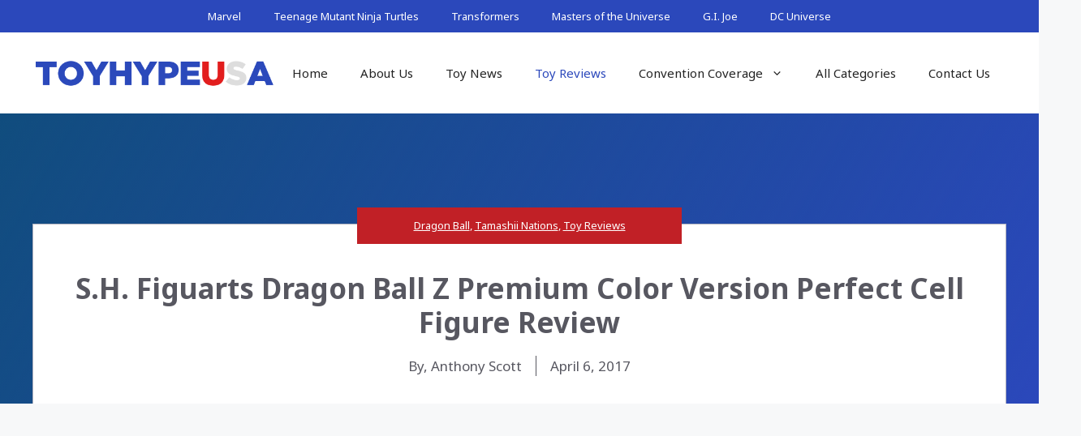

--- FILE ---
content_type: text/html; charset=UTF-8
request_url: https://toyhypeusa.com/2017/04/06/s-h-figuarts-dragon-ball-z-premium-color-version-perfect-cell-figure-review/
body_size: 25906
content:
<!DOCTYPE html>
<html lang="en-US">
<head>
	<meta charset="UTF-8">
	<style id="jetpack-boost-critical-css">@media all{ul{box-sizing:border-box}.entry-content{counter-reset:footnotes}.aligncenter{clear:both}.screen-reader-text{border:0;clip:rect(1px,1px,1px,1px);clip-path:inset(50%);height:1px;margin:-1px;overflow:hidden;padding:0;position:absolute;width:1px;word-wrap:normal!important}html :where(img[class*=wp-image-]){height:auto;max-width:100%}:where(figure){margin:0 0 1em}body,figure,h1,h4,html,li,p,ul{margin:0;padding:0;border:0}html{font-family:sans-serif;-webkit-text-size-adjust:100%;-ms-text-size-adjust:100%;-webkit-font-smoothing:antialiased;-moz-osx-font-smoothing:grayscale}main{display:block}html{box-sizing:border-box}*{box-sizing:inherit}button{font-family:inherit;font-size:100%;margin:0}body,button{font-family:-apple-system,system-ui,BlinkMacSystemFont,"Segoe UI",Helvetica,Arial,sans-serif,"Apple Color Emoji","Segoe UI Emoji","Segoe UI Symbol";font-weight:400;text-transform:none;font-size:17px;line-height:1.5}p{margin-bottom:1.5em}h1,h4{font-family:inherit;font-size:100%;font-style:inherit;font-weight:inherit}h1{font-size:42px;margin-bottom:20px;line-height:1.2em;font-weight:400;text-transform:none}h4{font-size:24px}h4{margin-bottom:20px}ul{margin:0 0 1.5em 3em}ul{list-style:disc}li>ul{margin-bottom:0;margin-left:1.5em}strong{font-weight:700}ins{text-decoration:none}figure{margin:0}img{height:auto;max-width:100%}button{background:#55555e;color:#fff;border:1px solid transparent;-webkit-appearance:button;padding:10px 20px}a{text-decoration:none}.aligncenter{clear:both;display:block;margin:0 auto}.size-full,.size-medium{max-width:100%;height:auto}.screen-reader-text{border:0;clip:rect(1px,1px,1px,1px);clip-path:inset(50%);height:1px;margin:-1px;overflow:hidden;padding:0;position:absolute!important;width:1px;word-wrap:normal!important}.main-navigation{z-index:100;padding:0;clear:both;display:block}.main-navigation a{display:block;text-decoration:none;font-weight:400;text-transform:none;font-size:15px}.main-navigation ul{list-style:none;margin:0;padding-left:0}.main-navigation .main-nav ul li a{padding-left:20px;padding-right:20px;line-height:60px}.inside-navigation{position:relative}.main-navigation .inside-navigation{display:flex;align-items:center;flex-wrap:wrap;justify-content:space-between}.main-navigation .main-nav>ul{display:flex;flex-wrap:wrap;align-items:center}.main-navigation li{position:relative}.nav-align-center .inside-navigation{justify-content:center}.nav-align-center .main-nav>ul{justify-content:center}.main-navigation ul ul{display:block;box-shadow:1px 1px 0 rgba(0,0,0,.1);float:left;position:absolute;left:-99999px;opacity:0;z-index:99999;width:200px;text-align:left;top:auto;height:0;overflow:hidden}.main-navigation ul ul a{display:block}.main-navigation ul ul li{width:100%}.main-navigation .main-nav ul ul li a{line-height:normal;padding:10px 20px;font-size:14px}.main-navigation .main-nav ul li.menu-item-has-children>a{padding-right:0;position:relative}.menu-item-has-children .dropdown-menu-toggle{display:inline-block;height:100%;clear:both;padding-right:20px;padding-left:10px}.site-header{position:relative}.inside-header{padding:20px 40px}.site-logo{display:inline-block;max-width:100%}.site-header .header-image{vertical-align:middle}.inside-header{display:flex;align-items:center}.nav-float-right #site-navigation{margin-left:auto}.site-content{word-wrap:break-word}.widget-area .widget{padding:40px}.sidebar .widget :last-child{margin-bottom:0}.site-content{display:flex}.grid-container{margin-left:auto;margin-right:auto;max-width:1200px}.sidebar .widget,.site-main>*{margin-bottom:20px}.separate-containers .inside-article{padding:40px}.separate-containers .site-main{margin:20px}.separate-containers.right-sidebar .site-main{margin-left:0}.separate-containers .inside-right-sidebar{margin-top:20px;margin-bottom:20px}.separate-containers .site-main>:last-child{margin-bottom:0}.gp-icon{display:inline-flex;align-self:center}.gp-icon svg{height:1em;width:1em;top:.125em;position:relative;fill:currentColor}.icon-menu-bars svg:nth-child(2){display:none}.container.grid-container{width:auto}.menu-toggle{display:none}.menu-toggle{padding:0 20px;line-height:60px;margin:0;font-weight:400;text-transform:none;font-size:15px}.menu-toggle .mobile-menu{padding-left:3px}.menu-toggle .gp-icon+.mobile-menu{padding-left:9px}button.menu-toggle{background-color:transparent;flex-grow:1;border:0;text-align:center}.mobile-menu-control-wrapper{display:none;margin-left:auto;align-items:center}@media (max-width:768px){.inside-header{flex-direction:column;text-align:center}.site-content{flex-direction:column}.container .site-content .content-area{width:auto}.is-right-sidebar.sidebar{width:auto;order:initial}#main{margin-left:0;margin-right:0}body:not(.no-sidebar) #main{margin-bottom:0}}.secondary-navigation{z-index:99;padding:0}.secondary-navigation .inside-navigation{display:flex;align-items:center;flex-wrap:wrap;justify-content:space-between}.secondary-navigation ul{list-style:none;margin:0;padding-left:0}.secondary-navigation li{position:relative}.secondary-navigation a{display:block;text-decoration:none}.secondary-navigation .main-nav>ul{display:flex;flex-wrap:wrap}.secondary-navigation .main-nav ul li a{font-family:inherit;font-weight:400;text-transform:none;font-size:13px;padding-left:20px;padding-right:20px;line-height:40px}.secondary-navigation .menu-toggle{font-family:inherit;font-weight:400;text-transform:none;font-size:13px;padding-left:20px;padding-right:20px;line-height:40px;margin:0}.secondary-nav-aligned-center .secondary-navigation .inside-navigation{justify-content:center}.secondary-nav-aligned-center .secondary-navigation .main-nav>ul{justify-content:center}@media (max-width:768px){.secondary-navigation .menu-toggle{display:block}.secondary-navigation ul,.secondary-navigation:not(.toggled) .main-nav>ul{display:none}}}</style><meta name='robots' content='index, follow, max-image-preview:large, max-snippet:-1, max-video-preview:-1' />
<meta name="viewport" content="width=device-width, initial-scale=1">
	<!-- This site is optimized with the Yoast SEO plugin v26.7 - https://yoast.com/wordpress/plugins/seo/ -->
	<title>S.H. Figuarts Dragon Ball Z Premium Color Version Perfect Cell Figure Review</title>
	<meta name="description" content="Bandai&#039;s Tamashii Nations S.H. Figuarts Dragon Ball Z Premium Color Version Perfect Cell figure is finally here and this one features a superior deco change" />
	<link rel="canonical" href="https://toyhypeusa.com/2017/04/06/s-h-figuarts-dragon-ball-z-premium-color-version-perfect-cell-figure-review/" />
	<meta property="og:locale" content="en_US" />
	<meta property="og:type" content="article" />
	<meta property="og:title" content="S.H. Figuarts Dragon Ball Z Premium Color Version Perfect Cell Figure Review" />
	<meta property="og:description" content="Bandai&#039;s Tamashii Nations S.H. Figuarts Dragon Ball Z Premium Color Version Perfect Cell figure is finally here and this one features a superior deco change" />
	<meta property="og:url" content="https://toyhypeusa.com/2017/04/06/s-h-figuarts-dragon-ball-z-premium-color-version-perfect-cell-figure-review/" />
	<meta property="og:site_name" content="Toy Hype USA" />
	<meta property="article:publisher" content="https://www.facebook.com/pages/Toy-Hype-USA/560222623998028" />
	<meta property="article:published_time" content="2017-04-06T19:20:40+00:00" />
	<meta property="article:modified_time" content="2017-04-13T19:59:22+00:00" />
	<meta property="og:image" content="https://media.toyhypeusa.com/2017/05/S.H.-Figuarts-Dragon-Ball-Z-Premium-Color-Version-Perfect-Cell-Figure-41.jpg" />
	<meta property="og:image:width" content="1024" />
	<meta property="og:image:height" content="681" />
	<meta property="og:image:type" content="image/jpeg" />
	<meta name="author" content="Anthony Scott" />
	<meta name="twitter:card" content="summary_large_image" />
	<meta name="twitter:creator" content="@toyhypeusacom" />
	<meta name="twitter:site" content="@toyhypeusacom" />
	<script type="application/ld+json" class="yoast-schema-graph">{"@context":"https://schema.org","@graph":[{"@type":"Article","@id":"https://toyhypeusa.com/2017/04/06/s-h-figuarts-dragon-ball-z-premium-color-version-perfect-cell-figure-review/#article","isPartOf":{"@id":"https://toyhypeusa.com/2017/04/06/s-h-figuarts-dragon-ball-z-premium-color-version-perfect-cell-figure-review/"},"author":{"name":"Anthony Scott","@id":"https://toyhypeusa.com/#/schema/person/6e08cf98ce4366086e1ed33bae2873f5"},"headline":"S.H. Figuarts Dragon Ball Z Premium Color Version Perfect Cell Figure Review","datePublished":"2017-04-06T19:20:40+00:00","dateModified":"2017-04-13T19:59:22+00:00","mainEntityOfPage":{"@id":"https://toyhypeusa.com/2017/04/06/s-h-figuarts-dragon-ball-z-premium-color-version-perfect-cell-figure-review/"},"wordCount":542,"commentCount":0,"publisher":{"@id":"https://toyhypeusa.com/#organization"},"image":{"@id":"https://toyhypeusa.com/2017/04/06/s-h-figuarts-dragon-ball-z-premium-color-version-perfect-cell-figure-review/#primaryimage"},"thumbnailUrl":"https://media.toyhypeusa.com/2017/05/S.H.-Figuarts-Dragon-Ball-Z-Premium-Color-Version-Perfect-Cell-Figure-41.jpg","keywords":["Bandai","Bandai Tamashii Nations","Bluefin","DBZ","Dragonball Z","Reviews","S.H. Figuarts","S.H. Figuarts DRAGONBALL Z","Tamashii Nations"],"articleSection":["Dragon Ball","Tamashii Nations","Toy Reviews"],"inLanguage":"en-US","potentialAction":[{"@type":"CommentAction","name":"Comment","target":["https://toyhypeusa.com/2017/04/06/s-h-figuarts-dragon-ball-z-premium-color-version-perfect-cell-figure-review/#respond"]}]},{"@type":"WebPage","@id":"https://toyhypeusa.com/2017/04/06/s-h-figuarts-dragon-ball-z-premium-color-version-perfect-cell-figure-review/","url":"https://toyhypeusa.com/2017/04/06/s-h-figuarts-dragon-ball-z-premium-color-version-perfect-cell-figure-review/","name":"S.H. Figuarts Dragon Ball Z Premium Color Version Perfect Cell Figure Review","isPartOf":{"@id":"https://toyhypeusa.com/#website"},"primaryImageOfPage":{"@id":"https://toyhypeusa.com/2017/04/06/s-h-figuarts-dragon-ball-z-premium-color-version-perfect-cell-figure-review/#primaryimage"},"image":{"@id":"https://toyhypeusa.com/2017/04/06/s-h-figuarts-dragon-ball-z-premium-color-version-perfect-cell-figure-review/#primaryimage"},"thumbnailUrl":"https://media.toyhypeusa.com/2017/05/S.H.-Figuarts-Dragon-Ball-Z-Premium-Color-Version-Perfect-Cell-Figure-41.jpg","datePublished":"2017-04-06T19:20:40+00:00","dateModified":"2017-04-13T19:59:22+00:00","description":"Bandai's Tamashii Nations S.H. Figuarts Dragon Ball Z Premium Color Version Perfect Cell figure is finally here and this one features a superior deco change","breadcrumb":{"@id":"https://toyhypeusa.com/2017/04/06/s-h-figuarts-dragon-ball-z-premium-color-version-perfect-cell-figure-review/#breadcrumb"},"inLanguage":"en-US","potentialAction":[{"@type":"ReadAction","target":["https://toyhypeusa.com/2017/04/06/s-h-figuarts-dragon-ball-z-premium-color-version-perfect-cell-figure-review/"]}]},{"@type":"ImageObject","inLanguage":"en-US","@id":"https://toyhypeusa.com/2017/04/06/s-h-figuarts-dragon-ball-z-premium-color-version-perfect-cell-figure-review/#primaryimage","url":"https://media.toyhypeusa.com/2017/05/S.H.-Figuarts-Dragon-Ball-Z-Premium-Color-Version-Perfect-Cell-Figure-41.jpg","contentUrl":"https://media.toyhypeusa.com/2017/05/S.H.-Figuarts-Dragon-Ball-Z-Premium-Color-Version-Perfect-Cell-Figure-41.jpg","width":1024,"height":681},{"@type":"BreadcrumbList","@id":"https://toyhypeusa.com/2017/04/06/s-h-figuarts-dragon-ball-z-premium-color-version-perfect-cell-figure-review/#breadcrumb","itemListElement":[{"@type":"ListItem","position":1,"name":"Home","item":"https://toyhypeusa.com/"},{"@type":"ListItem","position":2,"name":"S.H. Figuarts Dragon Ball Z Premium Color Version Perfect Cell Figure Review"}]},{"@type":"WebSite","@id":"https://toyhypeusa.com/#website","url":"https://toyhypeusa.com/","name":"Toy Hype USA","description":"Your #1 Source For Daily Action Figure News &amp; Reviews","publisher":{"@id":"https://toyhypeusa.com/#organization"},"alternateName":"ToyHype USA","potentialAction":[{"@type":"SearchAction","target":{"@type":"EntryPoint","urlTemplate":"https://toyhypeusa.com/?s={search_term_string}"},"query-input":{"@type":"PropertyValueSpecification","valueRequired":true,"valueName":"search_term_string"}}],"inLanguage":"en-US"},{"@type":"Organization","@id":"https://toyhypeusa.com/#organization","name":"Toy Hype USA","alternateName":"ToyHypeUSA","url":"https://toyhypeusa.com/","logo":{"@type":"ImageObject","inLanguage":"en-US","@id":"https://toyhypeusa.com/#/schema/logo/image/","url":"https://media.toyhypeusa.com/2016/08/toy_hype_usa-logo.png","contentUrl":"https://media.toyhypeusa.com/2016/08/toy_hype_usa-logo.png","width":500,"height":67,"caption":"Toy Hype USA"},"image":{"@id":"https://toyhypeusa.com/#/schema/logo/image/"},"sameAs":["https://www.facebook.com/pages/Toy-Hype-USA/560222623998028","https://x.com/toyhypeusacom","https://www.instagram.com/toyhypeusacom/","https://www.pinterest.com/toyhypeusa/","https://www.youtube.com/channel/UCNm2C3c-EMLJfi4i-oEcMtQ"]},{"@type":"Person","@id":"https://toyhypeusa.com/#/schema/person/6e08cf98ce4366086e1ed33bae2873f5","name":"Anthony Scott","description":"Editor"}]}</script>
	<!-- / Yoast SEO plugin. -->


<link href='https://fonts.gstatic.com' crossorigin rel='preconnect' />
<link href='https://fonts.googleapis.com' crossorigin rel='preconnect' />
<link rel="alternate" type="application/rss+xml" title="Toy Hype USA &raquo; Feed" href="https://toyhypeusa.com/feed/" />
<link rel="alternate" title="oEmbed (JSON)" type="application/json+oembed" href="https://toyhypeusa.com/wp-json/oembed/1.0/embed?url=https%3A%2F%2Ftoyhypeusa.com%2F2017%2F04%2F06%2Fs-h-figuarts-dragon-ball-z-premium-color-version-perfect-cell-figure-review%2F" />
<link rel="alternate" title="oEmbed (XML)" type="text/xml+oembed" href="https://toyhypeusa.com/wp-json/oembed/1.0/embed?url=https%3A%2F%2Ftoyhypeusa.com%2F2017%2F04%2F06%2Fs-h-figuarts-dragon-ball-z-premium-color-version-perfect-cell-figure-review%2F&#038;format=xml" />
		<!-- This site uses the Google Analytics by MonsterInsights plugin v9.11.1 - Using Analytics tracking - https://www.monsterinsights.com/ -->
							<script src="//www.googletagmanager.com/gtag/js?id=G-MKET66C4BC"  data-cfasync="false" data-wpfc-render="false" async></script>
			<script data-cfasync="false" data-wpfc-render="false">
				var mi_version = '9.11.1';
				var mi_track_user = true;
				var mi_no_track_reason = '';
								var MonsterInsightsDefaultLocations = {"page_location":"https:\/\/toyhypeusa.com\/2017\/04\/06\/s-h-figuarts-dragon-ball-z-premium-color-version-perfect-cell-figure-review\/"};
								if ( typeof MonsterInsightsPrivacyGuardFilter === 'function' ) {
					var MonsterInsightsLocations = (typeof MonsterInsightsExcludeQuery === 'object') ? MonsterInsightsPrivacyGuardFilter( MonsterInsightsExcludeQuery ) : MonsterInsightsPrivacyGuardFilter( MonsterInsightsDefaultLocations );
				} else {
					var MonsterInsightsLocations = (typeof MonsterInsightsExcludeQuery === 'object') ? MonsterInsightsExcludeQuery : MonsterInsightsDefaultLocations;
				}

								var disableStrs = [
										'ga-disable-G-MKET66C4BC',
									];

				/* Function to detect opted out users */
				function __gtagTrackerIsOptedOut() {
					for (var index = 0; index < disableStrs.length; index++) {
						if (document.cookie.indexOf(disableStrs[index] + '=true') > -1) {
							return true;
						}
					}

					return false;
				}

				/* Disable tracking if the opt-out cookie exists. */
				if (__gtagTrackerIsOptedOut()) {
					for (var index = 0; index < disableStrs.length; index++) {
						window[disableStrs[index]] = true;
					}
				}

				/* Opt-out function */
				function __gtagTrackerOptout() {
					for (var index = 0; index < disableStrs.length; index++) {
						document.cookie = disableStrs[index] + '=true; expires=Thu, 31 Dec 2099 23:59:59 UTC; path=/';
						window[disableStrs[index]] = true;
					}
				}

				if ('undefined' === typeof gaOptout) {
					function gaOptout() {
						__gtagTrackerOptout();
					}
				}
								window.dataLayer = window.dataLayer || [];

				window.MonsterInsightsDualTracker = {
					helpers: {},
					trackers: {},
				};
				if (mi_track_user) {
					function __gtagDataLayer() {
						dataLayer.push(arguments);
					}

					function __gtagTracker(type, name, parameters) {
						if (!parameters) {
							parameters = {};
						}

						if (parameters.send_to) {
							__gtagDataLayer.apply(null, arguments);
							return;
						}

						if (type === 'event') {
														parameters.send_to = monsterinsights_frontend.v4_id;
							var hookName = name;
							if (typeof parameters['event_category'] !== 'undefined') {
								hookName = parameters['event_category'] + ':' + name;
							}

							if (typeof MonsterInsightsDualTracker.trackers[hookName] !== 'undefined') {
								MonsterInsightsDualTracker.trackers[hookName](parameters);
							} else {
								__gtagDataLayer('event', name, parameters);
							}
							
						} else {
							__gtagDataLayer.apply(null, arguments);
						}
					}

					__gtagTracker('js', new Date());
					__gtagTracker('set', {
						'developer_id.dZGIzZG': true,
											});
					if ( MonsterInsightsLocations.page_location ) {
						__gtagTracker('set', MonsterInsightsLocations);
					}
										__gtagTracker('config', 'G-MKET66C4BC', {"forceSSL":"true","link_attribution":"true"} );
										window.gtag = __gtagTracker;										(function () {
						/* https://developers.google.com/analytics/devguides/collection/analyticsjs/ */
						/* ga and __gaTracker compatibility shim. */
						var noopfn = function () {
							return null;
						};
						var newtracker = function () {
							return new Tracker();
						};
						var Tracker = function () {
							return null;
						};
						var p = Tracker.prototype;
						p.get = noopfn;
						p.set = noopfn;
						p.send = function () {
							var args = Array.prototype.slice.call(arguments);
							args.unshift('send');
							__gaTracker.apply(null, args);
						};
						var __gaTracker = function () {
							var len = arguments.length;
							if (len === 0) {
								return;
							}
							var f = arguments[len - 1];
							if (typeof f !== 'object' || f === null || typeof f.hitCallback !== 'function') {
								if ('send' === arguments[0]) {
									var hitConverted, hitObject = false, action;
									if ('event' === arguments[1]) {
										if ('undefined' !== typeof arguments[3]) {
											hitObject = {
												'eventAction': arguments[3],
												'eventCategory': arguments[2],
												'eventLabel': arguments[4],
												'value': arguments[5] ? arguments[5] : 1,
											}
										}
									}
									if ('pageview' === arguments[1]) {
										if ('undefined' !== typeof arguments[2]) {
											hitObject = {
												'eventAction': 'page_view',
												'page_path': arguments[2],
											}
										}
									}
									if (typeof arguments[2] === 'object') {
										hitObject = arguments[2];
									}
									if (typeof arguments[5] === 'object') {
										Object.assign(hitObject, arguments[5]);
									}
									if ('undefined' !== typeof arguments[1].hitType) {
										hitObject = arguments[1];
										if ('pageview' === hitObject.hitType) {
											hitObject.eventAction = 'page_view';
										}
									}
									if (hitObject) {
										action = 'timing' === arguments[1].hitType ? 'timing_complete' : hitObject.eventAction;
										hitConverted = mapArgs(hitObject);
										__gtagTracker('event', action, hitConverted);
									}
								}
								return;
							}

							function mapArgs(args) {
								var arg, hit = {};
								var gaMap = {
									'eventCategory': 'event_category',
									'eventAction': 'event_action',
									'eventLabel': 'event_label',
									'eventValue': 'event_value',
									'nonInteraction': 'non_interaction',
									'timingCategory': 'event_category',
									'timingVar': 'name',
									'timingValue': 'value',
									'timingLabel': 'event_label',
									'page': 'page_path',
									'location': 'page_location',
									'title': 'page_title',
									'referrer' : 'page_referrer',
								};
								for (arg in args) {
																		if (!(!args.hasOwnProperty(arg) || !gaMap.hasOwnProperty(arg))) {
										hit[gaMap[arg]] = args[arg];
									} else {
										hit[arg] = args[arg];
									}
								}
								return hit;
							}

							try {
								f.hitCallback();
							} catch (ex) {
							}
						};
						__gaTracker.create = newtracker;
						__gaTracker.getByName = newtracker;
						__gaTracker.getAll = function () {
							return [];
						};
						__gaTracker.remove = noopfn;
						__gaTracker.loaded = true;
						window['__gaTracker'] = __gaTracker;
					})();
									} else {
										console.log("");
					(function () {
						function __gtagTracker() {
							return null;
						}

						window['__gtagTracker'] = __gtagTracker;
						window['gtag'] = __gtagTracker;
					})();
									}
			</script>
							<!-- / Google Analytics by MonsterInsights -->
		<noscript><link rel='stylesheet' id='all-css-744703827166626922a98b2109229987' href='https://toyhypeusa.com/_jb_static/??ff105499fa' type='text/css' media='all' /></noscript><link rel='stylesheet' id='all-css-744703827166626922a98b2109229987' href='https://toyhypeusa.com/_jb_static/??ff105499fa' type='text/css' media="not all" data-media="all" onload="this.media=this.dataset.media; delete this.dataset.media; this.removeAttribute( 'onload' );" />
<style id='scriptlesssocialsharing-inline-css'>
.scriptlesssocialsharing__buttons a.button { padding: 12px; flex: 1; }
/*# sourceURL=scriptlesssocialsharing-inline-css */
</style>
<style id='generate-style-inline-css'>
.no-featured-image-padding .featured-image {margin-left:-32px;margin-right:-32px;}.post-image-above-header .no-featured-image-padding .inside-article .featured-image {margin-top:-32px;}@media (max-width:768px){.no-featured-image-padding .featured-image {margin-left:-30px;margin-right:-30px;}.post-image-above-header .no-featured-image-padding .inside-article .featured-image {margin-top:-30px;}}
body{background-color:var(--base-2);color:var(--contrast);}a{color:var(--accent);}a{text-decoration:underline;}.entry-title a, .site-branding a, a.button, .wp-block-button__link, .main-navigation a{text-decoration:none;}a:hover, a:focus, a:active{color:var(--contrast);}.grid-container{max-width:1600px;}.wp-block-group__inner-container{max-width:1600px;margin-left:auto;margin-right:auto;}@media (max-width: 960px) and (min-width: 769px){.inside-header{display:flex;flex-direction:column;align-items:center;}.site-logo, .site-branding{margin-bottom:1.5em;}#site-navigation{margin:0 auto;}.header-widget{margin-top:1.5em;}}.site-header .header-image{width:300px;}:root{--contrast:#222222;--contrast-2:#575760;--contrast-3:#b2b2be;--base:#f0f0f0;--base-2:#f7f8f9;--base-3:#ffffff;--accent:#2b48bb;--theme-red:#C12026;}:root .has-contrast-color{color:var(--contrast);}:root .has-contrast-background-color{background-color:var(--contrast);}:root .has-contrast-2-color{color:var(--contrast-2);}:root .has-contrast-2-background-color{background-color:var(--contrast-2);}:root .has-contrast-3-color{color:var(--contrast-3);}:root .has-contrast-3-background-color{background-color:var(--contrast-3);}:root .has-base-color{color:var(--base);}:root .has-base-background-color{background-color:var(--base);}:root .has-base-2-color{color:var(--base-2);}:root .has-base-2-background-color{background-color:var(--base-2);}:root .has-base-3-color{color:var(--base-3);}:root .has-base-3-background-color{background-color:var(--base-3);}:root .has-accent-color{color:var(--accent);}:root .has-accent-background-color{background-color:var(--accent);}:root .has-theme-red-color{color:var(--theme-red);}:root .has-theme-red-background-color{background-color:var(--theme-red);}.widget-title{font-family:Noto Sans, sans-serif;font-weight:bold;font-size:18px;}body, button, input, select, textarea{font-family:Noto Sans, sans-serif;}.top-bar{color:#ffffff;}.top-bar a{color:#ffffff;}.top-bar a:hover{color:#303030;}.site-header{background-color:var(--base-3);}.main-title a,.main-title a:hover{color:var(--contrast);}.site-description{color:var(--contrast-2);}.mobile-menu-control-wrapper .menu-toggle,.mobile-menu-control-wrapper .menu-toggle:hover,.mobile-menu-control-wrapper .menu-toggle:focus,.has-inline-mobile-toggle #site-navigation.toggled{background-color:rgba(0, 0, 0, 0.02);}.main-navigation,.main-navigation ul ul{background-color:var(--base-3);}.main-navigation .main-nav ul li a, .main-navigation .menu-toggle, .main-navigation .menu-bar-items{color:var(--contrast);}.main-navigation .main-nav ul li:not([class*="current-menu-"]):hover > a, .main-navigation .main-nav ul li:not([class*="current-menu-"]):focus > a, .main-navigation .main-nav ul li.sfHover:not([class*="current-menu-"]) > a, .main-navigation .menu-bar-item:hover > a, .main-navigation .menu-bar-item.sfHover > a{color:var(--accent);}button.menu-toggle:hover,button.menu-toggle:focus{color:var(--contrast);}.main-navigation .main-nav ul li[class*="current-menu-"] > a{color:var(--accent);}.navigation-search input[type="search"],.navigation-search input[type="search"]:active, .navigation-search input[type="search"]:focus, .main-navigation .main-nav ul li.search-item.active > a, .main-navigation .menu-bar-items .search-item.active > a{color:var(--accent);}.main-navigation ul ul{background-color:var(--base);}.separate-containers .inside-article, .separate-containers .comments-area, .separate-containers .page-header, .one-container .container, .separate-containers .paging-navigation, .inside-page-header{background-color:var(--base-3);}.entry-title a{color:var(--contrast);}.entry-title a:hover{color:var(--contrast-2);}.entry-meta{color:var(--contrast-2);}.sidebar .widget{background-color:var(--base-3);}.footer-widgets{background-color:var(--base-3);}.site-info{background-color:var(--base-3);}input[type="text"],input[type="email"],input[type="url"],input[type="password"],input[type="search"],input[type="tel"],input[type="number"],textarea,select{color:var(--contrast);background-color:var(--base-2);border-color:var(--base);}input[type="text"]:focus,input[type="email"]:focus,input[type="url"]:focus,input[type="password"]:focus,input[type="search"]:focus,input[type="tel"]:focus,input[type="number"]:focus,textarea:focus,select:focus{color:var(--contrast);background-color:var(--base-2);border-color:var(--contrast-3);}button,html input[type="button"],input[type="reset"],input[type="submit"],a.button,a.wp-block-button__link:not(.has-background){color:#ffffff;background-color:#55555e;}button:hover,html input[type="button"]:hover,input[type="reset"]:hover,input[type="submit"]:hover,a.button:hover,button:focus,html input[type="button"]:focus,input[type="reset"]:focus,input[type="submit"]:focus,a.button:focus,a.wp-block-button__link:not(.has-background):active,a.wp-block-button__link:not(.has-background):focus,a.wp-block-button__link:not(.has-background):hover{color:#ffffff;background-color:#3f4047;}a.generate-back-to-top{background-color:rgba( 0,0,0,0.4 );color:#ffffff;}a.generate-back-to-top:hover,a.generate-back-to-top:focus{background-color:rgba( 0,0,0,0.6 );color:#ffffff;}:root{--gp-search-modal-bg-color:var(--base-3);--gp-search-modal-text-color:var(--contrast);--gp-search-modal-overlay-bg-color:rgba(0,0,0,0.2);}@media (max-width:768px){.main-navigation .menu-bar-item:hover > a, .main-navigation .menu-bar-item.sfHover > a{background:none;color:var(--contrast);}}.inside-top-bar.grid-container{max-width:1680px;}.inside-header.grid-container{max-width:1680px;}.separate-containers .inside-article, .separate-containers .comments-area, .separate-containers .page-header, .separate-containers .paging-navigation, .one-container .site-content, .inside-page-header{padding:32px;}.site-main .wp-block-group__inner-container{padding:32px;}.separate-containers .paging-navigation{padding-top:20px;padding-bottom:20px;}.entry-content .alignwide, body:not(.no-sidebar) .entry-content .alignfull{margin-left:-32px;width:calc(100% + 64px);max-width:calc(100% + 64px);}.one-container.right-sidebar .site-main,.one-container.both-right .site-main{margin-right:32px;}.one-container.left-sidebar .site-main,.one-container.both-left .site-main{margin-left:32px;}.one-container.both-sidebars .site-main{margin:0px 32px 0px 32px;}.sidebar .widget, .page-header, .widget-area .main-navigation, .site-main > *{margin-bottom:32px;}.separate-containers .site-main{margin:32px;}.both-right .inside-left-sidebar,.both-left .inside-left-sidebar{margin-right:16px;}.both-right .inside-right-sidebar,.both-left .inside-right-sidebar{margin-left:16px;}.one-container.archive .post:not(:last-child):not(.is-loop-template-item), .one-container.blog .post:not(:last-child):not(.is-loop-template-item){padding-bottom:32px;}.separate-containers .featured-image{margin-top:32px;}.separate-containers .inside-right-sidebar, .separate-containers .inside-left-sidebar{margin-top:32px;margin-bottom:32px;}.main-navigation .main-nav ul ul li a{padding:16px 20px 16px 20px;}.rtl .menu-item-has-children .dropdown-menu-toggle{padding-left:20px;}.menu-item-has-children ul .dropdown-menu-toggle{padding-top:16px;padding-bottom:16px;margin-top:-16px;}.rtl .main-navigation .main-nav ul li.menu-item-has-children > a{padding-right:20px;}.widget-area .widget{padding:24px;}.footer-widgets-container.grid-container{max-width:1680px;}.inside-site-info.grid-container{max-width:1680px;}@media (max-width:768px){.separate-containers .inside-article, .separate-containers .comments-area, .separate-containers .page-header, .separate-containers .paging-navigation, .one-container .site-content, .inside-page-header{padding:30px;}.site-main .wp-block-group__inner-container{padding:30px;}.inside-top-bar{padding-right:30px;padding-left:30px;}.inside-header{padding-right:30px;padding-left:30px;}.widget-area .widget{padding-top:30px;padding-right:30px;padding-bottom:30px;padding-left:30px;}.footer-widgets-container{padding-top:30px;padding-right:30px;padding-bottom:30px;padding-left:30px;}.inside-site-info{padding-right:30px;padding-left:30px;}.entry-content .alignwide, body:not(.no-sidebar) .entry-content .alignfull{margin-left:-30px;width:calc(100% + 60px);max-width:calc(100% + 60px);}.one-container .site-main .paging-navigation{margin-bottom:32px;}}.is-right-sidebar{width:20%;}.is-left-sidebar{width:20%;}.site-content .content-area{width:60%;}@media (max-width:768px){.main-navigation .menu-toggle,.sidebar-nav-mobile:not(#sticky-placeholder){display:block;}.main-navigation ul,.gen-sidebar-nav,.main-navigation:not(.slideout-navigation):not(.toggled) .main-nav > ul,.has-inline-mobile-toggle #site-navigation .inside-navigation > *:not(.navigation-search):not(.main-nav){display:none;}.nav-align-right .inside-navigation,.nav-align-center .inside-navigation{justify-content:space-between;}.has-inline-mobile-toggle .mobile-menu-control-wrapper{display:flex;flex-wrap:wrap;}.has-inline-mobile-toggle .inside-header{flex-direction:row;text-align:left;flex-wrap:wrap;}.has-inline-mobile-toggle .header-widget,.has-inline-mobile-toggle #site-navigation{flex-basis:100%;}.nav-float-left .has-inline-mobile-toggle #site-navigation{order:10;}}
.dynamic-author-image-rounded{border-radius:100%;}.dynamic-featured-image, .dynamic-author-image{vertical-align:middle;}.one-container.blog .dynamic-content-template:not(:last-child), .one-container.archive .dynamic-content-template:not(:last-child){padding-bottom:0px;}.dynamic-entry-excerpt > p:last-child{margin-bottom:0px;}
.inside-page-hero > *:last-child{margin-bottom:0px;}.page-hero time.updated{display:none;}
.post-image:not(:first-child), .page-content:not(:first-child), .entry-content:not(:first-child), .entry-summary:not(:first-child), footer.entry-meta{margin-top:1.5em;}.post-image-above-header .inside-article div.featured-image, .post-image-above-header .inside-article div.post-image{margin-bottom:1.5em;}
/*# sourceURL=generate-style-inline-css */
</style>
<style id='generate-secondary-nav-inline-css'>
.secondary-navigation{background-color:var(--accent);}.secondary-navigation .main-nav ul li a,.secondary-navigation .menu-toggle,.secondary-menu-bar-items .menu-bar-item > a{color:#ffffff;}.secondary-navigation .secondary-menu-bar-items{color:#ffffff;}button.secondary-menu-toggle:hover,button.secondary-menu-toggle:focus{color:#ffffff;}.widget-area .secondary-navigation{margin-bottom:32px;}.secondary-navigation ul ul{background-color:#303030;top:auto;}.secondary-navigation .main-nav ul ul li a{color:#ffffff;}.secondary-navigation .main-nav ul li:not([class*="current-menu-"]):hover > a, .secondary-navigation .main-nav ul li:not([class*="current-menu-"]):focus > a, .secondary-navigation .main-nav ul li.sfHover:not([class*="current-menu-"]) > a, .secondary-menu-bar-items .menu-bar-item:hover > a{color:#ffffff;background-color:#303030;}.secondary-navigation .main-nav ul ul li:not([class*="current-menu-"]):hover > a,.secondary-navigation .main-nav ul ul li:not([class*="current-menu-"]):focus > a,.secondary-navigation .main-nav ul ul li.sfHover:not([class*="current-menu-"]) > a{color:#ffffff;background-color:#474747;}.secondary-navigation .main-nav ul li[class*="current-menu-"] > a{color:var(--base-3);background-color:var(--theme-red);}.secondary-navigation .main-nav ul ul li[class*="current-menu-"] > a{color:#ffffff;background-color:#474747;}.secondary-navigation.toggled .dropdown-menu-toggle:before{display:none;}@media (max-width:768px) {.secondary-menu-bar-items .menu-bar-item:hover > a{background: none;color: #ffffff;}}
/*# sourceURL=generate-secondary-nav-inline-css */
</style>
<style id='wp-img-auto-sizes-contain-inline-css'>
img:is([sizes=auto i],[sizes^="auto," i]){contain-intrinsic-size:3000px 1500px}
/*# sourceURL=wp-img-auto-sizes-contain-inline-css */
</style>
<style id='wp-block-library-inline-css'>
:root{--wp-block-synced-color:#7a00df;--wp-block-synced-color--rgb:122,0,223;--wp-bound-block-color:var(--wp-block-synced-color);--wp-editor-canvas-background:#ddd;--wp-admin-theme-color:#007cba;--wp-admin-theme-color--rgb:0,124,186;--wp-admin-theme-color-darker-10:#006ba1;--wp-admin-theme-color-darker-10--rgb:0,107,160.5;--wp-admin-theme-color-darker-20:#005a87;--wp-admin-theme-color-darker-20--rgb:0,90,135;--wp-admin-border-width-focus:2px}@media (min-resolution:192dpi){:root{--wp-admin-border-width-focus:1.5px}}.wp-element-button{cursor:pointer}:root .has-very-light-gray-background-color{background-color:#eee}:root .has-very-dark-gray-background-color{background-color:#313131}:root .has-very-light-gray-color{color:#eee}:root .has-very-dark-gray-color{color:#313131}:root .has-vivid-green-cyan-to-vivid-cyan-blue-gradient-background{background:linear-gradient(135deg,#00d084,#0693e3)}:root .has-purple-crush-gradient-background{background:linear-gradient(135deg,#34e2e4,#4721fb 50%,#ab1dfe)}:root .has-hazy-dawn-gradient-background{background:linear-gradient(135deg,#faaca8,#dad0ec)}:root .has-subdued-olive-gradient-background{background:linear-gradient(135deg,#fafae1,#67a671)}:root .has-atomic-cream-gradient-background{background:linear-gradient(135deg,#fdd79a,#004a59)}:root .has-nightshade-gradient-background{background:linear-gradient(135deg,#330968,#31cdcf)}:root .has-midnight-gradient-background{background:linear-gradient(135deg,#020381,#2874fc)}:root{--wp--preset--font-size--normal:16px;--wp--preset--font-size--huge:42px}.has-regular-font-size{font-size:1em}.has-larger-font-size{font-size:2.625em}.has-normal-font-size{font-size:var(--wp--preset--font-size--normal)}.has-huge-font-size{font-size:var(--wp--preset--font-size--huge)}.has-text-align-center{text-align:center}.has-text-align-left{text-align:left}.has-text-align-right{text-align:right}.has-fit-text{white-space:nowrap!important}#end-resizable-editor-section{display:none}.aligncenter{clear:both}.items-justified-left{justify-content:flex-start}.items-justified-center{justify-content:center}.items-justified-right{justify-content:flex-end}.items-justified-space-between{justify-content:space-between}.screen-reader-text{border:0;clip-path:inset(50%);height:1px;margin:-1px;overflow:hidden;padding:0;position:absolute;width:1px;word-wrap:normal!important}.screen-reader-text:focus{background-color:#ddd;clip-path:none;color:#444;display:block;font-size:1em;height:auto;left:5px;line-height:normal;padding:15px 23px 14px;text-decoration:none;top:5px;width:auto;z-index:100000}html :where(.has-border-color){border-style:solid}html :where([style*=border-top-color]){border-top-style:solid}html :where([style*=border-right-color]){border-right-style:solid}html :where([style*=border-bottom-color]){border-bottom-style:solid}html :where([style*=border-left-color]){border-left-style:solid}html :where([style*=border-width]){border-style:solid}html :where([style*=border-top-width]){border-top-style:solid}html :where([style*=border-right-width]){border-right-style:solid}html :where([style*=border-bottom-width]){border-bottom-style:solid}html :where([style*=border-left-width]){border-left-style:solid}html :where(img[class*=wp-image-]){height:auto;max-width:100%}:where(figure){margin:0 0 1em}html :where(.is-position-sticky){--wp-admin--admin-bar--position-offset:var(--wp-admin--admin-bar--height,0px)}@media screen and (max-width:600px){html :where(.is-position-sticky){--wp-admin--admin-bar--position-offset:0px}}

/*# sourceURL=wp-block-library-inline-css */
</style><style id='wp-block-image-inline-css'>
.wp-block-image>a,.wp-block-image>figure>a{display:inline-block}.wp-block-image img{box-sizing:border-box;height:auto;max-width:100%;vertical-align:bottom}@media not (prefers-reduced-motion){.wp-block-image img.hide{visibility:hidden}.wp-block-image img.show{animation:show-content-image .4s}}.wp-block-image[style*=border-radius] img,.wp-block-image[style*=border-radius]>a{border-radius:inherit}.wp-block-image.has-custom-border img{box-sizing:border-box}.wp-block-image.aligncenter{text-align:center}.wp-block-image.alignfull>a,.wp-block-image.alignwide>a{width:100%}.wp-block-image.alignfull img,.wp-block-image.alignwide img{height:auto;width:100%}.wp-block-image .aligncenter,.wp-block-image .alignleft,.wp-block-image .alignright,.wp-block-image.aligncenter,.wp-block-image.alignleft,.wp-block-image.alignright{display:table}.wp-block-image .aligncenter>figcaption,.wp-block-image .alignleft>figcaption,.wp-block-image .alignright>figcaption,.wp-block-image.aligncenter>figcaption,.wp-block-image.alignleft>figcaption,.wp-block-image.alignright>figcaption{caption-side:bottom;display:table-caption}.wp-block-image .alignleft{float:left;margin:.5em 1em .5em 0}.wp-block-image .alignright{float:right;margin:.5em 0 .5em 1em}.wp-block-image .aligncenter{margin-left:auto;margin-right:auto}.wp-block-image :where(figcaption){margin-bottom:1em;margin-top:.5em}.wp-block-image.is-style-circle-mask img{border-radius:9999px}@supports ((-webkit-mask-image:none) or (mask-image:none)) or (-webkit-mask-image:none){.wp-block-image.is-style-circle-mask img{border-radius:0;-webkit-mask-image:url('data:image/svg+xml;utf8,<svg viewBox="0 0 100 100" xmlns="http://www.w3.org/2000/svg"><circle cx="50" cy="50" r="50"/></svg>');mask-image:url('data:image/svg+xml;utf8,<svg viewBox="0 0 100 100" xmlns="http://www.w3.org/2000/svg"><circle cx="50" cy="50" r="50"/></svg>');mask-mode:alpha;-webkit-mask-position:center;mask-position:center;-webkit-mask-repeat:no-repeat;mask-repeat:no-repeat;-webkit-mask-size:contain;mask-size:contain}}:root :where(.wp-block-image.is-style-rounded img,.wp-block-image .is-style-rounded img){border-radius:9999px}.wp-block-image figure{margin:0}.wp-lightbox-container{display:flex;flex-direction:column;position:relative}.wp-lightbox-container img{cursor:zoom-in}.wp-lightbox-container img:hover+button{opacity:1}.wp-lightbox-container button{align-items:center;backdrop-filter:blur(16px) saturate(180%);background-color:#5a5a5a40;border:none;border-radius:4px;cursor:zoom-in;display:flex;height:20px;justify-content:center;opacity:0;padding:0;position:absolute;right:16px;text-align:center;top:16px;width:20px;z-index:100}@media not (prefers-reduced-motion){.wp-lightbox-container button{transition:opacity .2s ease}}.wp-lightbox-container button:focus-visible{outline:3px auto #5a5a5a40;outline:3px auto -webkit-focus-ring-color;outline-offset:3px}.wp-lightbox-container button:hover{cursor:pointer;opacity:1}.wp-lightbox-container button:focus{opacity:1}.wp-lightbox-container button:focus,.wp-lightbox-container button:hover,.wp-lightbox-container button:not(:hover):not(:active):not(.has-background){background-color:#5a5a5a40;border:none}.wp-lightbox-overlay{box-sizing:border-box;cursor:zoom-out;height:100vh;left:0;overflow:hidden;position:fixed;top:0;visibility:hidden;width:100%;z-index:100000}.wp-lightbox-overlay .close-button{align-items:center;cursor:pointer;display:flex;justify-content:center;min-height:40px;min-width:40px;padding:0;position:absolute;right:calc(env(safe-area-inset-right) + 16px);top:calc(env(safe-area-inset-top) + 16px);z-index:5000000}.wp-lightbox-overlay .close-button:focus,.wp-lightbox-overlay .close-button:hover,.wp-lightbox-overlay .close-button:not(:hover):not(:active):not(.has-background){background:none;border:none}.wp-lightbox-overlay .lightbox-image-container{height:var(--wp--lightbox-container-height);left:50%;overflow:hidden;position:absolute;top:50%;transform:translate(-50%,-50%);transform-origin:top left;width:var(--wp--lightbox-container-width);z-index:9999999999}.wp-lightbox-overlay .wp-block-image{align-items:center;box-sizing:border-box;display:flex;height:100%;justify-content:center;margin:0;position:relative;transform-origin:0 0;width:100%;z-index:3000000}.wp-lightbox-overlay .wp-block-image img{height:var(--wp--lightbox-image-height);min-height:var(--wp--lightbox-image-height);min-width:var(--wp--lightbox-image-width);width:var(--wp--lightbox-image-width)}.wp-lightbox-overlay .wp-block-image figcaption{display:none}.wp-lightbox-overlay button{background:none;border:none}.wp-lightbox-overlay .scrim{background-color:#fff;height:100%;opacity:.9;position:absolute;width:100%;z-index:2000000}.wp-lightbox-overlay.active{visibility:visible}@media not (prefers-reduced-motion){.wp-lightbox-overlay.active{animation:turn-on-visibility .25s both}.wp-lightbox-overlay.active img{animation:turn-on-visibility .35s both}.wp-lightbox-overlay.show-closing-animation:not(.active){animation:turn-off-visibility .35s both}.wp-lightbox-overlay.show-closing-animation:not(.active) img{animation:turn-off-visibility .25s both}.wp-lightbox-overlay.zoom.active{animation:none;opacity:1;visibility:visible}.wp-lightbox-overlay.zoom.active .lightbox-image-container{animation:lightbox-zoom-in .4s}.wp-lightbox-overlay.zoom.active .lightbox-image-container img{animation:none}.wp-lightbox-overlay.zoom.active .scrim{animation:turn-on-visibility .4s forwards}.wp-lightbox-overlay.zoom.show-closing-animation:not(.active){animation:none}.wp-lightbox-overlay.zoom.show-closing-animation:not(.active) .lightbox-image-container{animation:lightbox-zoom-out .4s}.wp-lightbox-overlay.zoom.show-closing-animation:not(.active) .lightbox-image-container img{animation:none}.wp-lightbox-overlay.zoom.show-closing-animation:not(.active) .scrim{animation:turn-off-visibility .4s forwards}}@keyframes show-content-image{0%{visibility:hidden}99%{visibility:hidden}to{visibility:visible}}@keyframes turn-on-visibility{0%{opacity:0}to{opacity:1}}@keyframes turn-off-visibility{0%{opacity:1;visibility:visible}99%{opacity:0;visibility:visible}to{opacity:0;visibility:hidden}}@keyframes lightbox-zoom-in{0%{transform:translate(calc((-100vw + var(--wp--lightbox-scrollbar-width))/2 + var(--wp--lightbox-initial-left-position)),calc(-50vh + var(--wp--lightbox-initial-top-position))) scale(var(--wp--lightbox-scale))}to{transform:translate(-50%,-50%) scale(1)}}@keyframes lightbox-zoom-out{0%{transform:translate(-50%,-50%) scale(1);visibility:visible}99%{visibility:visible}to{transform:translate(calc((-100vw + var(--wp--lightbox-scrollbar-width))/2 + var(--wp--lightbox-initial-left-position)),calc(-50vh + var(--wp--lightbox-initial-top-position))) scale(var(--wp--lightbox-scale));visibility:hidden}}
/*# sourceURL=https://toyhypeusa.com/wp-includes/blocks/image/style.min.css */
</style>
<style id='wp-block-search-inline-css'>
.wp-block-search__button{margin-left:10px;word-break:normal}.wp-block-search__button.has-icon{line-height:0}.wp-block-search__button svg{height:1.25em;min-height:24px;min-width:24px;width:1.25em;fill:currentColor;vertical-align:text-bottom}:where(.wp-block-search__button){border:1px solid #ccc;padding:6px 10px}.wp-block-search__inside-wrapper{display:flex;flex:auto;flex-wrap:nowrap;max-width:100%}.wp-block-search__label{width:100%}.wp-block-search.wp-block-search__button-only .wp-block-search__button{box-sizing:border-box;display:flex;flex-shrink:0;justify-content:center;margin-left:0;max-width:100%}.wp-block-search.wp-block-search__button-only .wp-block-search__inside-wrapper{min-width:0!important;transition-property:width}.wp-block-search.wp-block-search__button-only .wp-block-search__input{flex-basis:100%;transition-duration:.3s}.wp-block-search.wp-block-search__button-only.wp-block-search__searchfield-hidden,.wp-block-search.wp-block-search__button-only.wp-block-search__searchfield-hidden .wp-block-search__inside-wrapper{overflow:hidden}.wp-block-search.wp-block-search__button-only.wp-block-search__searchfield-hidden .wp-block-search__input{border-left-width:0!important;border-right-width:0!important;flex-basis:0;flex-grow:0;margin:0;min-width:0!important;padding-left:0!important;padding-right:0!important;width:0!important}:where(.wp-block-search__input){appearance:none;border:1px solid #949494;flex-grow:1;font-family:inherit;font-size:inherit;font-style:inherit;font-weight:inherit;letter-spacing:inherit;line-height:inherit;margin-left:0;margin-right:0;min-width:3rem;padding:8px;text-decoration:unset!important;text-transform:inherit}:where(.wp-block-search__button-inside .wp-block-search__inside-wrapper){background-color:#fff;border:1px solid #949494;box-sizing:border-box;padding:4px}:where(.wp-block-search__button-inside .wp-block-search__inside-wrapper) .wp-block-search__input{border:none;border-radius:0;padding:0 4px}:where(.wp-block-search__button-inside .wp-block-search__inside-wrapper) .wp-block-search__input:focus{outline:none}:where(.wp-block-search__button-inside .wp-block-search__inside-wrapper) :where(.wp-block-search__button){padding:4px 8px}.wp-block-search.aligncenter .wp-block-search__inside-wrapper{margin:auto}.wp-block[data-align=right] .wp-block-search.wp-block-search__button-only .wp-block-search__inside-wrapper{float:right}
/*# sourceURL=https://toyhypeusa.com/wp-includes/blocks/search/style.min.css */
</style>
<style id='global-styles-inline-css'>
:root{--wp--preset--aspect-ratio--square: 1;--wp--preset--aspect-ratio--4-3: 4/3;--wp--preset--aspect-ratio--3-4: 3/4;--wp--preset--aspect-ratio--3-2: 3/2;--wp--preset--aspect-ratio--2-3: 2/3;--wp--preset--aspect-ratio--16-9: 16/9;--wp--preset--aspect-ratio--9-16: 9/16;--wp--preset--color--black: #000000;--wp--preset--color--cyan-bluish-gray: #abb8c3;--wp--preset--color--white: #ffffff;--wp--preset--color--pale-pink: #f78da7;--wp--preset--color--vivid-red: #cf2e2e;--wp--preset--color--luminous-vivid-orange: #ff6900;--wp--preset--color--luminous-vivid-amber: #fcb900;--wp--preset--color--light-green-cyan: #7bdcb5;--wp--preset--color--vivid-green-cyan: #00d084;--wp--preset--color--pale-cyan-blue: #8ed1fc;--wp--preset--color--vivid-cyan-blue: #0693e3;--wp--preset--color--vivid-purple: #9b51e0;--wp--preset--color--contrast: var(--contrast);--wp--preset--color--contrast-2: var(--contrast-2);--wp--preset--color--contrast-3: var(--contrast-3);--wp--preset--color--base: var(--base);--wp--preset--color--base-2: var(--base-2);--wp--preset--color--base-3: var(--base-3);--wp--preset--color--accent: var(--accent);--wp--preset--color--theme-red: var(--theme-red);--wp--preset--gradient--vivid-cyan-blue-to-vivid-purple: linear-gradient(135deg,rgb(6,147,227) 0%,rgb(155,81,224) 100%);--wp--preset--gradient--light-green-cyan-to-vivid-green-cyan: linear-gradient(135deg,rgb(122,220,180) 0%,rgb(0,208,130) 100%);--wp--preset--gradient--luminous-vivid-amber-to-luminous-vivid-orange: linear-gradient(135deg,rgb(252,185,0) 0%,rgb(255,105,0) 100%);--wp--preset--gradient--luminous-vivid-orange-to-vivid-red: linear-gradient(135deg,rgb(255,105,0) 0%,rgb(207,46,46) 100%);--wp--preset--gradient--very-light-gray-to-cyan-bluish-gray: linear-gradient(135deg,rgb(238,238,238) 0%,rgb(169,184,195) 100%);--wp--preset--gradient--cool-to-warm-spectrum: linear-gradient(135deg,rgb(74,234,220) 0%,rgb(151,120,209) 20%,rgb(207,42,186) 40%,rgb(238,44,130) 60%,rgb(251,105,98) 80%,rgb(254,248,76) 100%);--wp--preset--gradient--blush-light-purple: linear-gradient(135deg,rgb(255,206,236) 0%,rgb(152,150,240) 100%);--wp--preset--gradient--blush-bordeaux: linear-gradient(135deg,rgb(254,205,165) 0%,rgb(254,45,45) 50%,rgb(107,0,62) 100%);--wp--preset--gradient--luminous-dusk: linear-gradient(135deg,rgb(255,203,112) 0%,rgb(199,81,192) 50%,rgb(65,88,208) 100%);--wp--preset--gradient--pale-ocean: linear-gradient(135deg,rgb(255,245,203) 0%,rgb(182,227,212) 50%,rgb(51,167,181) 100%);--wp--preset--gradient--electric-grass: linear-gradient(135deg,rgb(202,248,128) 0%,rgb(113,206,126) 100%);--wp--preset--gradient--midnight: linear-gradient(135deg,rgb(2,3,129) 0%,rgb(40,116,252) 100%);--wp--preset--font-size--small: 13px;--wp--preset--font-size--medium: 20px;--wp--preset--font-size--large: 36px;--wp--preset--font-size--x-large: 42px;--wp--preset--spacing--20: 0.44rem;--wp--preset--spacing--30: 0.67rem;--wp--preset--spacing--40: 1rem;--wp--preset--spacing--50: 1.5rem;--wp--preset--spacing--60: 2.25rem;--wp--preset--spacing--70: 3.38rem;--wp--preset--spacing--80: 5.06rem;--wp--preset--shadow--natural: 6px 6px 9px rgba(0, 0, 0, 0.2);--wp--preset--shadow--deep: 12px 12px 50px rgba(0, 0, 0, 0.4);--wp--preset--shadow--sharp: 6px 6px 0px rgba(0, 0, 0, 0.2);--wp--preset--shadow--outlined: 6px 6px 0px -3px rgb(255, 255, 255), 6px 6px rgb(0, 0, 0);--wp--preset--shadow--crisp: 6px 6px 0px rgb(0, 0, 0);}:where(.is-layout-flex){gap: 0.5em;}:where(.is-layout-grid){gap: 0.5em;}body .is-layout-flex{display: flex;}.is-layout-flex{flex-wrap: wrap;align-items: center;}.is-layout-flex > :is(*, div){margin: 0;}body .is-layout-grid{display: grid;}.is-layout-grid > :is(*, div){margin: 0;}:where(.wp-block-columns.is-layout-flex){gap: 2em;}:where(.wp-block-columns.is-layout-grid){gap: 2em;}:where(.wp-block-post-template.is-layout-flex){gap: 1.25em;}:where(.wp-block-post-template.is-layout-grid){gap: 1.25em;}.has-black-color{color: var(--wp--preset--color--black) !important;}.has-cyan-bluish-gray-color{color: var(--wp--preset--color--cyan-bluish-gray) !important;}.has-white-color{color: var(--wp--preset--color--white) !important;}.has-pale-pink-color{color: var(--wp--preset--color--pale-pink) !important;}.has-vivid-red-color{color: var(--wp--preset--color--vivid-red) !important;}.has-luminous-vivid-orange-color{color: var(--wp--preset--color--luminous-vivid-orange) !important;}.has-luminous-vivid-amber-color{color: var(--wp--preset--color--luminous-vivid-amber) !important;}.has-light-green-cyan-color{color: var(--wp--preset--color--light-green-cyan) !important;}.has-vivid-green-cyan-color{color: var(--wp--preset--color--vivid-green-cyan) !important;}.has-pale-cyan-blue-color{color: var(--wp--preset--color--pale-cyan-blue) !important;}.has-vivid-cyan-blue-color{color: var(--wp--preset--color--vivid-cyan-blue) !important;}.has-vivid-purple-color{color: var(--wp--preset--color--vivid-purple) !important;}.has-black-background-color{background-color: var(--wp--preset--color--black) !important;}.has-cyan-bluish-gray-background-color{background-color: var(--wp--preset--color--cyan-bluish-gray) !important;}.has-white-background-color{background-color: var(--wp--preset--color--white) !important;}.has-pale-pink-background-color{background-color: var(--wp--preset--color--pale-pink) !important;}.has-vivid-red-background-color{background-color: var(--wp--preset--color--vivid-red) !important;}.has-luminous-vivid-orange-background-color{background-color: var(--wp--preset--color--luminous-vivid-orange) !important;}.has-luminous-vivid-amber-background-color{background-color: var(--wp--preset--color--luminous-vivid-amber) !important;}.has-light-green-cyan-background-color{background-color: var(--wp--preset--color--light-green-cyan) !important;}.has-vivid-green-cyan-background-color{background-color: var(--wp--preset--color--vivid-green-cyan) !important;}.has-pale-cyan-blue-background-color{background-color: var(--wp--preset--color--pale-cyan-blue) !important;}.has-vivid-cyan-blue-background-color{background-color: var(--wp--preset--color--vivid-cyan-blue) !important;}.has-vivid-purple-background-color{background-color: var(--wp--preset--color--vivid-purple) !important;}.has-black-border-color{border-color: var(--wp--preset--color--black) !important;}.has-cyan-bluish-gray-border-color{border-color: var(--wp--preset--color--cyan-bluish-gray) !important;}.has-white-border-color{border-color: var(--wp--preset--color--white) !important;}.has-pale-pink-border-color{border-color: var(--wp--preset--color--pale-pink) !important;}.has-vivid-red-border-color{border-color: var(--wp--preset--color--vivid-red) !important;}.has-luminous-vivid-orange-border-color{border-color: var(--wp--preset--color--luminous-vivid-orange) !important;}.has-luminous-vivid-amber-border-color{border-color: var(--wp--preset--color--luminous-vivid-amber) !important;}.has-light-green-cyan-border-color{border-color: var(--wp--preset--color--light-green-cyan) !important;}.has-vivid-green-cyan-border-color{border-color: var(--wp--preset--color--vivid-green-cyan) !important;}.has-pale-cyan-blue-border-color{border-color: var(--wp--preset--color--pale-cyan-blue) !important;}.has-vivid-cyan-blue-border-color{border-color: var(--wp--preset--color--vivid-cyan-blue) !important;}.has-vivid-purple-border-color{border-color: var(--wp--preset--color--vivid-purple) !important;}.has-vivid-cyan-blue-to-vivid-purple-gradient-background{background: var(--wp--preset--gradient--vivid-cyan-blue-to-vivid-purple) !important;}.has-light-green-cyan-to-vivid-green-cyan-gradient-background{background: var(--wp--preset--gradient--light-green-cyan-to-vivid-green-cyan) !important;}.has-luminous-vivid-amber-to-luminous-vivid-orange-gradient-background{background: var(--wp--preset--gradient--luminous-vivid-amber-to-luminous-vivid-orange) !important;}.has-luminous-vivid-orange-to-vivid-red-gradient-background{background: var(--wp--preset--gradient--luminous-vivid-orange-to-vivid-red) !important;}.has-very-light-gray-to-cyan-bluish-gray-gradient-background{background: var(--wp--preset--gradient--very-light-gray-to-cyan-bluish-gray) !important;}.has-cool-to-warm-spectrum-gradient-background{background: var(--wp--preset--gradient--cool-to-warm-spectrum) !important;}.has-blush-light-purple-gradient-background{background: var(--wp--preset--gradient--blush-light-purple) !important;}.has-blush-bordeaux-gradient-background{background: var(--wp--preset--gradient--blush-bordeaux) !important;}.has-luminous-dusk-gradient-background{background: var(--wp--preset--gradient--luminous-dusk) !important;}.has-pale-ocean-gradient-background{background: var(--wp--preset--gradient--pale-ocean) !important;}.has-electric-grass-gradient-background{background: var(--wp--preset--gradient--electric-grass) !important;}.has-midnight-gradient-background{background: var(--wp--preset--gradient--midnight) !important;}.has-small-font-size{font-size: var(--wp--preset--font-size--small) !important;}.has-medium-font-size{font-size: var(--wp--preset--font-size--medium) !important;}.has-large-font-size{font-size: var(--wp--preset--font-size--large) !important;}.has-x-large-font-size{font-size: var(--wp--preset--font-size--x-large) !important;}
/*# sourceURL=global-styles-inline-css */
</style>

<style id='classic-theme-styles-inline-css'>
/*! This file is auto-generated */
.wp-block-button__link{color:#fff;background-color:#32373c;border-radius:9999px;box-shadow:none;text-decoration:none;padding:calc(.667em + 2px) calc(1.333em + 2px);font-size:1.125em}.wp-block-file__button{background:#32373c;color:#fff;text-decoration:none}
/*# sourceURL=/wp-includes/css/classic-themes.min.css */
</style>
<noscript><link rel='stylesheet' id='generate-child-css' href='https://toyhypeusa.com/wp-content/themes/New%20Toy%20Hype/style.css?ver=1675714507' media='all' />
</noscript><link rel='stylesheet' id='generate-child-css' href='https://toyhypeusa.com/wp-content/themes/New%20Toy%20Hype/style.css?ver=1675714507' media="not all" data-media="all" onload="this.media=this.dataset.media; delete this.dataset.media; this.removeAttribute( 'onload' );" />
<noscript><link rel='stylesheet' id='generate-google-fonts-css' href='https://fonts.googleapis.com/css?family=Noto+Sans%3Aregular%2Citalic%2C700%2C700italic&#038;display=auto&#038;ver=3.6.1' media='all' />
</noscript><link rel='stylesheet' id='generate-google-fonts-css' href='https://fonts.googleapis.com/css?family=Noto+Sans%3Aregular%2Citalic%2C700%2C700italic&#038;display=auto&#038;ver=3.6.1' media="not all" data-media="all" onload="this.media=this.dataset.media; delete this.dataset.media; this.removeAttribute( 'onload' );" />
<style id='generateblocks-inline-css'>
.gb-image-81a9f615{vertical-align:middle;}.gb-block-image-0e015ef1{text-align:center;}.gb-image-0e015ef1{width:100%;vertical-align:middle;}.gb-block-image-e7a86c88{text-align:center;}.gb-image-e7a86c88{width:100%;vertical-align:middle;}.gb-container.gb-tabs__item:not(.gb-tabs__item-open){display:none;}.gb-container-134097fa > .gb-inside-container{max-width:1600px;margin-left:auto;margin-right:auto;}.gb-grid-wrapper > .gb-grid-column-134097fa > .gb-container{display:flex;flex-direction:column;height:100%;}.gb-container-17508eb3 > .gb-inside-container{max-width:1600px;margin-left:auto;margin-right:auto;}.gb-grid-wrapper > .gb-grid-column-17508eb3 > .gb-container{display:flex;flex-direction:column;height:100%;}.gb-grid-wrapper > .gb-grid-column-5eb15b48{width:50%;}.gb-grid-wrapper > .gb-grid-column-5eb15b48 > .gb-container{display:flex;flex-direction:column;height:100%;}.gb-grid-wrapper > .gb-grid-column-cc51f516{width:50%;}.gb-grid-wrapper > .gb-grid-column-cc51f516 > .gb-container{display:flex;flex-direction:column;height:100%;}.gb-grid-wrapper > .gb-grid-column-f2320105{width:50%;}.gb-grid-wrapper > .gb-grid-column-f2320105 > .gb-container{display:flex;flex-direction:column;height:100%;}.gb-container-9c581ce5{background-color:#114d7e;position:relative;overflow:hidden;min-height:2px;display:flex;flex-direction:row;align-items:flex-end;}.gb-container-9c581ce5:after{content:"";background-image:linear-gradient(300deg, var(--accent), rgba(0, 0, 0, 0));z-index:0;position:absolute;top:0;right:0;bottom:0;left:0;pointer-events:none;}.gb-container-9c581ce5 > .gb-inside-container{padding-top:8em;padding-bottom:0;width:100%;z-index:1;position:relative;}.gb-grid-wrapper > .gb-grid-column-9c581ce5 > .gb-container{justify-content:flex-end;display:flex;flex-direction:column;height:100%;}.gb-container-b51db798{text-align:left;margin-top:0em;margin-bottom:0em;border-top:1px solid var(--contrast-3);border-right:1px solid var(--contrast-3);border-bottom:0px solid var(--contrast-3);border-left:1px solid var(--contrast-3);background-color:var(--base-3);color:var(--contrast-2);}.gb-container-b51db798 > .gb-inside-container{padding:2em;}.gb-grid-wrapper > .gb-grid-column-b51db798{width:75%;flex-basis:1200px;}.gb-grid-wrapper > .gb-grid-column-b51db798 > .gb-container{display:flex;flex-direction:column;height:100%;}.gb-container-e1dffe95{text-align:center;margin-top:-3.25em;margin-bottom:2em;background-color:var(--theme-red);max-width:400px;margin-left:auto;margin-right:auto;}.gb-container-e1dffe95 > .gb-inside-container{padding:0;max-width:400px;margin-left:auto;margin-right:auto;}.gb-grid-wrapper > .gb-grid-column-e1dffe95 > .gb-container{display:flex;flex-direction:column;height:100%;}.gb-container-e1dffe95.inline-post-meta-area > .gb-inside-container{display:flex;align-items:center;justify-content:center;}.gb-container-47618c03{text-align:right;}.gb-grid-wrapper > .gb-grid-column-47618c03{width:50%;}.gb-grid-wrapper > .gb-grid-column-47618c03 > .gb-container{display:flex;flex-direction:column;height:100%;}.gb-container-47618c03.inline-post-meta-area > .gb-inside-container{display:flex;align-items:center;justify-content:center;}.gb-accordion__item:not(.gb-accordion__item-open) > .gb-button .gb-accordion__icon-open{display:none;}.gb-accordion__item.gb-accordion__item-open > .gb-button .gb-accordion__icon{display:none;}a.gb-button-f47aba55{display:inline-flex;font-size:16px;text-align:center;padding:8px 12px;margin-top:16px;border-radius:6px;background-color:#0366d6;color:#ffffff;text-decoration:none;}a.gb-button-f47aba55:hover, a.gb-button-f47aba55:active, a.gb-button-f47aba55:focus{background-color:#222222;color:#ffffff;}.gb-button-wrapper a.gb-button-673fca18{display:inline-flex;align-items:center;justify-content:center;text-align:center;padding:10px;color:#3b5998;text-decoration:none;}.gb-button-wrapper a.gb-button-673fca18:hover, .gb-button-wrapper a.gb-button-673fca18:active, .gb-button-wrapper a.gb-button-673fca18:focus{color:var(--contrast-3);}.gb-button-wrapper a.gb-button-673fca18 .gb-icon{line-height:0;}.gb-button-wrapper a.gb-button-673fca18 .gb-icon svg{width:1.5em;height:1.5em;fill:currentColor;}.gb-button-wrapper a.gb-button-e3d350aa{display:inline-flex;align-items:center;justify-content:center;text-align:center;padding:10px;color:#00acee;text-decoration:none;}.gb-button-wrapper a.gb-button-e3d350aa:hover, .gb-button-wrapper a.gb-button-e3d350aa:active, .gb-button-wrapper a.gb-button-e3d350aa:focus{color:var(--contrast-3);}.gb-button-wrapper a.gb-button-e3d350aa .gb-icon{line-height:0;}.gb-button-wrapper a.gb-button-e3d350aa .gb-icon svg{width:1.5em;height:1.5em;fill:currentColor;}.gb-button-wrapper a.gb-button-eff0e70a{display:inline-flex;align-items:center;justify-content:center;text-align:center;padding:10px;color:var(--theme-red);text-decoration:none;}.gb-button-wrapper a.gb-button-eff0e70a:hover, .gb-button-wrapper a.gb-button-eff0e70a:active, .gb-button-wrapper a.gb-button-eff0e70a:focus{color:var(--theme-red);}.gb-button-wrapper a.gb-button-eff0e70a .gb-icon{line-height:0;}.gb-button-wrapper a.gb-button-eff0e70a .gb-icon svg{width:1.5em;height:1.5em;fill:currentColor;}.gb-button-wrapper a.gb-button-3cb896a9{display:inline-flex;align-items:center;justify-content:center;text-align:center;padding:10px;color:var(--theme-red);text-decoration:none;}.gb-button-wrapper a.gb-button-3cb896a9:hover, .gb-button-wrapper a.gb-button-3cb896a9:active, .gb-button-wrapper a.gb-button-3cb896a9:focus{color:var(--contrast-3);}.gb-button-wrapper a.gb-button-3cb896a9 .gb-icon{line-height:0;}.gb-button-wrapper a.gb-button-3cb896a9 .gb-icon svg{width:1.5em;height:1.5em;fill:currentColor;}.gb-button-wrapper a.gb-button-4d847138{display:inline-flex;align-items:center;justify-content:center;text-align:center;padding:10px;color:var(--contrast);text-decoration:none;}.gb-button-wrapper a.gb-button-4d847138:hover, .gb-button-wrapper a.gb-button-4d847138:active, .gb-button-wrapper a.gb-button-4d847138:focus{color:var(--contrast-3);}.gb-button-wrapper a.gb-button-4d847138 .gb-icon{line-height:0;}.gb-button-wrapper a.gb-button-4d847138 .gb-icon svg{width:1.5em;height:1.5em;fill:currentColor;}h4.gb-headline-53e6e778{font-size:17px;font-weight:bold;}h4.gb-headline-12dc5035{font-size:17px;}h4.gb-headline-bba71020{font-size:17px;}p.gb-headline-e6ef0843{font-size:13px;text-align:center;padding:1em;margin-top:0em;margin-bottom:0em;color:var(--base-3);}p.gb-headline-e6ef0843 a{color:var(--base-3);}h1.gb-headline-fae27ac7{font-size:35px;font-weight:bold;text-align:center;}p.gb-headline-ea8835c3{padding-right:1em;margin-right:0em;margin-bottom:0em;border-right-width:1px;border-right-style:solid;border-bottom-width:0px;border-bottom-style:solid;}p.gb-headline-80ec3567{text-align:right;padding-left:1em;margin-bottom:0px;}.gb-button-wrapper{display:flex;flex-wrap:wrap;align-items:flex-start;justify-content:flex-start;clear:both;}.gb-button-wrapper-a2814486{margin-bottom:2em;}.gb-grid-wrapper-f33434bf{display:flex;flex-wrap:wrap;justify-content:center;margin-left:-40px;}.gb-grid-wrapper-f33434bf > .gb-grid-column{box-sizing:border-box;padding-left:40px;padding-bottom:40px;}.gb-grid-wrapper-6626bbad{display:flex;flex-wrap:wrap;align-items:flex-end;justify-content:center;}.gb-grid-wrapper-6626bbad > .gb-grid-column{box-sizing:border-box;}.gb-grid-wrapper-f77a5c1f{display:flex;flex-wrap:wrap;justify-content:center;margin-left:-40px;}.gb-grid-wrapper-f77a5c1f > .gb-grid-column{box-sizing:border-box;padding-left:40px;}@media (max-width: 1024px) and (min-width: 768px) {.gb-button-wrapper-a2814486 > .gb-button{flex:1;}}@media (max-width: 767px) {.gb-grid-wrapper > .gb-grid-column-5eb15b48{width:100%;}.gb-grid-wrapper > .gb-grid-column-cc51f516{width:100%;}.gb-grid-wrapper > .gb-grid-column-f2320105{width:100%;}.gb-grid-wrapper > .gb-grid-column-b51db798{width:100%;}.gb-grid-wrapper > .gb-grid-column-47618c03{width:100%;}.gb-button-wrapper-a2814486 > .gb-button{flex:1;}}.gb-container .wp-block-image img{vertical-align:middle;}.gb-grid-wrapper .wp-block-image{margin-bottom:0;}.gb-highlight{background:none;}.gb-container-link{position:absolute;top:0;right:0;bottom:0;left:0;z-index:99;}
/*# sourceURL=generateblocks-inline-css */
</style>
<script src="https://toyhypeusa.com/wp-content/plugins/google-analytics-for-wordpress/assets/js/frontend-gtag.min.js?ver=9.11.1" id="monsterinsights-frontend-script-js" async data-wp-strategy="async"></script>
<script data-cfasync="false" data-wpfc-render="false" id='monsterinsights-frontend-script-js-extra'>var monsterinsights_frontend = {"js_events_tracking":"true","download_extensions":"doc,pdf,ppt,zip,xls,docx,pptx,xlsx","inbound_paths":"[{\"path\":\"\\\/go\\\/\",\"label\":\"affiliate\"},{\"path\":\"\\\/recommend\\\/\",\"label\":\"affiliate\"}]","home_url":"https:\/\/toyhypeusa.com","hash_tracking":"false","v4_id":"G-MKET66C4BC"};</script>
<link rel="https://api.w.org/" href="https://toyhypeusa.com/wp-json/" /><link rel="alternate" title="JSON" type="application/json" href="https://toyhypeusa.com/wp-json/wp/v2/posts/110371" /><meta name="generator" content="WordPress 6.9" />
<!--<script type="text/javascript" src="https://cdn.thisiswaldo.com/static/js/7526.js"></script>-->
<script async src="https://pagead2.googlesyndication.com/pagead/js/adsbygoogle.js?client=ca-pub-4856187189237526"
     crossorigin="anonymous"></script><link rel="icon" href="https://media.toyhypeusa.com/2023/02/c7afc372-cropped-b243ac56-toyhype-favicon-32x32.png" sizes="32x32" />
<link rel="icon" href="https://media.toyhypeusa.com/2023/02/c7afc372-cropped-b243ac56-toyhype-favicon-192x192.png" sizes="192x192" />
<link rel="apple-touch-icon" href="https://media.toyhypeusa.com/2023/02/c7afc372-cropped-b243ac56-toyhype-favicon-180x180.png" />
<meta name="msapplication-TileImage" content="https://media.toyhypeusa.com/2023/02/c7afc372-cropped-b243ac56-toyhype-favicon-270x270.png" />
		<style id="wp-custom-css">
			.no-decoration,
.no-decoration a {
	text-decoration: none;
}

.home .site-main,
.home .sidebar .widget {
	box-shadow: 5px 5px 10px 0 rgb(0 0 0 / 10%);
}

.home .sidebar .widget .wp-block-image img,
.home .sidebar .textwidget img {
	display: block;
	margin: 0 auto;
}

.page .comments-area { 
	display: none; 
}

.scriptlesssocialsharing__heading {
	font-size: 1.2rem;
	text-align: center;
}

.wp-block-term-description a {
	color: #fff;
}

.wp-block-term-description p:not(:last-child) {
	margin-bottom: 1rem;
}

.wp-block-term-description h2,
.wp-block-term-description h3,
.wp-block-term-description h4 {
	font-weight: bold;
}

#waldo-sticky-sidebar-right-wrapper {
	top: 175px;
}		</style>
		</head>

<body class="wp-singular post-template-default single single-post postid-110371 single-format-standard wp-custom-logo wp-embed-responsive wp-theme-generatepress wp-child-theme-NewToyHype post-image-above-header post-image-aligned-center secondary-nav-above-header secondary-nav-aligned-center both-sidebars nav-float-right separate-containers header-aligned-left dropdown-hover" itemtype="https://schema.org/Blog" itemscope>
	<a class="screen-reader-text skip-link" href="#content" title="Skip to content">Skip to content</a>			<nav id="secondary-navigation" class="secondary-navigation" itemtype="https://schema.org/SiteNavigationElement" itemscope="itemscope">
				<div class="inside-navigation grid-container grid-parent">
										<button class="menu-toggle secondary-menu-toggle">
						<span class="gp-icon icon-menu-bars"><svg viewBox="0 0 512 512" aria-hidden="true" xmlns="http://www.w3.org/2000/svg" width="1em" height="1em"><path d="M0 96c0-13.255 10.745-24 24-24h464c13.255 0 24 10.745 24 24s-10.745 24-24 24H24c-13.255 0-24-10.745-24-24zm0 160c0-13.255 10.745-24 24-24h464c13.255 0 24 10.745 24 24s-10.745 24-24 24H24c-13.255 0-24-10.745-24-24zm0 160c0-13.255 10.745-24 24-24h464c13.255 0 24 10.745 24 24s-10.745 24-24 24H24c-13.255 0-24-10.745-24-24z" /></svg><svg viewBox="0 0 512 512" aria-hidden="true" xmlns="http://www.w3.org/2000/svg" width="1em" height="1em"><path d="M71.029 71.029c9.373-9.372 24.569-9.372 33.942 0L256 222.059l151.029-151.03c9.373-9.372 24.569-9.372 33.942 0 9.372 9.373 9.372 24.569 0 33.942L289.941 256l151.03 151.029c9.372 9.373 9.372 24.569 0 33.942-9.373 9.372-24.569 9.372-33.942 0L256 289.941l-151.029 151.03c-9.373 9.372-24.569 9.372-33.942 0-9.372-9.373-9.372-24.569 0-33.942L222.059 256 71.029 104.971c-9.372-9.373-9.372-24.569 0-33.942z" /></svg></span><span class="mobile-menu">Quick Links</span>					</button>
					<div class="main-nav"><ul id="menu-quick-links" class=" secondary-menu sf-menu"><li id="menu-item-104472" class="menu-item menu-item-type-taxonomy menu-item-object-category menu-item-104472"><a href="https://toyhypeusa.com/category/marvel/">Marvel</a></li>
<li id="menu-item-104471" class="menu-item menu-item-type-taxonomy menu-item-object-category menu-item-104471"><a href="https://toyhypeusa.com/category/teenage-mutant-ninja-turtles/">Teenage Mutant Ninja Turtles</a></li>
<li id="menu-item-104475" class="menu-item menu-item-type-taxonomy menu-item-object-category menu-item-104475"><a href="https://toyhypeusa.com/category/transformers/">Transformers</a></li>
<li id="menu-item-272273" class="menu-item menu-item-type-taxonomy menu-item-object-category menu-item-272273"><a href="https://toyhypeusa.com/category/motu/">Masters of the Universe</a></li>
<li id="menu-item-104474" class="menu-item menu-item-type-taxonomy menu-item-object-category menu-item-104474"><a href="https://toyhypeusa.com/category/g-i-joe/">G.I. Joe</a></li>
<li id="menu-item-104473" class="menu-item menu-item-type-taxonomy menu-item-object-category menu-item-104473"><a href="https://toyhypeusa.com/category/dc-universe/">DC Universe</a></li>
</ul></div>				</div><!-- .inside-navigation -->
			</nav><!-- #secondary-navigation -->
					<header class="site-header has-inline-mobile-toggle" id="masthead" aria-label="Site"  itemtype="https://schema.org/WPHeader" itemscope>
			<div class="inside-header">
				<div class="site-logo">
					<a href="https://toyhypeusa.com/" rel="home">
						<img  class="header-image is-logo-image" alt="Toy Hype USA" src="https://media.toyhypeusa.com/2016/08/toy_hype_usa-logo.png" width="500" height="67" />
					</a>
				</div>	<nav class="main-navigation mobile-menu-control-wrapper" id="mobile-menu-control-wrapper" aria-label="Mobile Toggle">
				<button data-nav="site-navigation" class="menu-toggle" aria-controls="primary-menu" aria-expanded="false">
			<span class="gp-icon icon-menu-bars"><svg viewBox="0 0 512 512" aria-hidden="true" xmlns="http://www.w3.org/2000/svg" width="1em" height="1em"><path d="M0 96c0-13.255 10.745-24 24-24h464c13.255 0 24 10.745 24 24s-10.745 24-24 24H24c-13.255 0-24-10.745-24-24zm0 160c0-13.255 10.745-24 24-24h464c13.255 0 24 10.745 24 24s-10.745 24-24 24H24c-13.255 0-24-10.745-24-24zm0 160c0-13.255 10.745-24 24-24h464c13.255 0 24 10.745 24 24s-10.745 24-24 24H24c-13.255 0-24-10.745-24-24z" /></svg><svg viewBox="0 0 512 512" aria-hidden="true" xmlns="http://www.w3.org/2000/svg" width="1em" height="1em"><path d="M71.029 71.029c9.373-9.372 24.569-9.372 33.942 0L256 222.059l151.029-151.03c9.373-9.372 24.569-9.372 33.942 0 9.372 9.373 9.372 24.569 0 33.942L289.941 256l151.03 151.029c9.372 9.373 9.372 24.569 0 33.942-9.373 9.372-24.569 9.372-33.942 0L256 289.941l-151.029 151.03c-9.373 9.372-24.569 9.372-33.942 0-9.372-9.373-9.372-24.569 0-33.942L222.059 256 71.029 104.971c-9.372-9.373-9.372-24.569 0-33.942z" /></svg></span><span class="screen-reader-text">Menu</span>		</button>
	</nav>
			<nav class="main-navigation nav-align-center sub-menu-right" id="site-navigation" aria-label="Primary"  itemtype="https://schema.org/SiteNavigationElement" itemscope>
			<div class="inside-navigation grid-container">
								<button class="menu-toggle" aria-controls="primary-menu" aria-expanded="false">
					<span class="gp-icon icon-menu-bars"><svg viewBox="0 0 512 512" aria-hidden="true" xmlns="http://www.w3.org/2000/svg" width="1em" height="1em"><path d="M0 96c0-13.255 10.745-24 24-24h464c13.255 0 24 10.745 24 24s-10.745 24-24 24H24c-13.255 0-24-10.745-24-24zm0 160c0-13.255 10.745-24 24-24h464c13.255 0 24 10.745 24 24s-10.745 24-24 24H24c-13.255 0-24-10.745-24-24zm0 160c0-13.255 10.745-24 24-24h464c13.255 0 24 10.745 24 24s-10.745 24-24 24H24c-13.255 0-24-10.745-24-24z" /></svg><svg viewBox="0 0 512 512" aria-hidden="true" xmlns="http://www.w3.org/2000/svg" width="1em" height="1em"><path d="M71.029 71.029c9.373-9.372 24.569-9.372 33.942 0L256 222.059l151.029-151.03c9.373-9.372 24.569-9.372 33.942 0 9.372 9.373 9.372 24.569 0 33.942L289.941 256l151.03 151.029c9.372 9.373 9.372 24.569 0 33.942-9.373 9.372-24.569 9.372-33.942 0L256 289.941l-151.029 151.03c-9.373 9.372-24.569 9.372-33.942 0-9.372-9.373-9.372-24.569 0-33.942L222.059 256 71.029 104.971c-9.372-9.373-9.372-24.569 0-33.942z" /></svg></span><span class="mobile-menu">Menu</span>				</button>
				<div id="primary-menu" class="main-nav"><ul id="menu-main-nav" class=" menu sf-menu"><li id="menu-item-38965" class="menu-item menu-item-type-custom menu-item-object-custom menu-item-home menu-item-38965"><a href="https://toyhypeusa.com">Home</a></li>
<li id="menu-item-271451" class="menu-item menu-item-type-post_type menu-item-object-page menu-item-271451"><a href="https://toyhypeusa.com/about-us/">About Us</a></li>
<li id="menu-item-1012" class="menu-item menu-item-type-taxonomy menu-item-object-category menu-item-1012"><a href="https://toyhypeusa.com/category/toy-news/">Toy News</a></li>
<li id="menu-item-118250" class="menu-item menu-item-type-taxonomy menu-item-object-category current-post-ancestor current-menu-parent current-post-parent menu-item-118250"><a href="https://toyhypeusa.com/category/reviews/">Toy Reviews</a></li>
<li id="menu-item-118249" class="menu-item menu-item-type-taxonomy menu-item-object-category menu-item-has-children menu-item-118249"><a href="https://toyhypeusa.com/category/convention-coverage/">Convention Coverage<span role="presentation" class="dropdown-menu-toggle"><span class="gp-icon icon-arrow"><svg viewBox="0 0 330 512" aria-hidden="true" xmlns="http://www.w3.org/2000/svg" width="1em" height="1em"><path d="M305.913 197.085c0 2.266-1.133 4.815-2.833 6.514L171.087 335.593c-1.7 1.7-4.249 2.832-6.515 2.832s-4.815-1.133-6.515-2.832L26.064 203.599c-1.7-1.7-2.832-4.248-2.832-6.514s1.132-4.816 2.832-6.515l14.162-14.163c1.7-1.699 3.966-2.832 6.515-2.832 2.266 0 4.815 1.133 6.515 2.832l111.316 111.317 111.316-111.317c1.7-1.699 4.249-2.832 6.515-2.832s4.815 1.133 6.515 2.832l14.162 14.163c1.7 1.7 2.833 4.249 2.833 6.515z" /></svg></span></span></a>
<ul class="sub-menu">
	<li id="menu-item-135317" class="menu-item menu-item-type-taxonomy menu-item-object-category menu-item-135317"><a href="https://toyhypeusa.com/category/convention-coverage/new-york-comic-con/">New York Comic-Con</a></li>
	<li id="menu-item-135316" class="menu-item menu-item-type-taxonomy menu-item-object-category menu-item-135316"><a href="https://toyhypeusa.com/category/convention-coverage/new-york-toy-fair/">New York Toy Fair</a></li>
	<li id="menu-item-118253" class="menu-item menu-item-type-taxonomy menu-item-object-category menu-item-118253"><a href="https://toyhypeusa.com/category/convention-coverage/san-diego-comic-con/">San Diego Comic-Con</a></li>
</ul>
</li>
<li id="menu-item-38971" class="menu-item menu-item-type-post_type menu-item-object-page menu-item-38971"><a href="https://toyhypeusa.com/categories/">All Categories</a></li>
<li id="menu-item-17497" class="menu-item menu-item-type-post_type menu-item-object-page menu-item-17497"><a href="https://toyhypeusa.com/contact-us/">Contact Us</a></li>
</ul></div>			</div>
		</nav>
					</div>
		</header>
		<div class="page-hero">
					<div class="inside-page-hero grid-container grid-parent">
						<div id="waldo-tag-7527"></div>
					</div>
				</div><div class="gb-container gb-container-9c581ce5 alignfull"><div class="gb-inside-container">
<div class="gb-grid-wrapper gb-grid-wrapper-6626bbad">
<div class="gb-grid-column gb-grid-column-b51db798"><div class="gb-container gb-container-b51db798"><div class="gb-inside-container">
<div class="gb-container gb-container-e1dffe95 inline-post-meta-area"><div class="gb-inside-container">

<p class="gb-headline gb-headline-e6ef0843 gb-headline-text dynamic-term-class"><span class="post-term-item term-dragonball-dragonball-z-dragon-ball-super"><a href="https://toyhypeusa.com/category/dragonball-dragonball-z-dragon-ball-super/">Dragon Ball</a></span>, <span class="post-term-item term-tamashii-nations"><a href="https://toyhypeusa.com/category/tamashii-nations/">Tamashii Nations</a></span>, <span class="post-term-item term-reviews"><a href="https://toyhypeusa.com/category/reviews/">Toy Reviews</a></span></p>

</div></div>


<h1 class="gb-headline gb-headline-fae27ac7 gb-headline-text">S.H. Figuarts Dragon Ball Z Premium Color Version Perfect Cell Figure Review</h1>


<div class="gb-grid-wrapper gb-grid-wrapper-f77a5c1f">
<div class="gb-grid-column gb-grid-column-47618c03"><div class="gb-container gb-container-47618c03 inline-post-meta-area"><div class="gb-inside-container">

<p class="gb-headline gb-headline-ea8835c3 gb-headline-text">By, Anthony Scott</p>



<p class="gb-headline gb-headline-80ec3567 gb-headline-text"><time class="entry-date published" datetime="2017-04-06T15:20:40-04:00">April 6, 2017</time></p>

</div></div></div>
</div>
</div></div></div>
</div>
</div></div>
	<div class="site grid-container container hfeed" id="page">
				<div class="site-content" id="content">
			
	<div class="content-area" id="primary">
		<main class="site-main" id="main">
			
<article id="post-110371" class="post-110371 post type-post status-publish format-standard has-post-thumbnail hentry category-dragonball-dragonball-z-dragon-ball-super category-tamashii-nations category-reviews tag-bandai tag-bandai-tamashii-nations tag-bluefin tag-dbz tag-dragonball-z tag-reviews tag-s-h-figuarts tag-s-h-figuarts-dragonball-z tag-tamashii-nations no-featured-image-padding" itemtype="https://schema.org/CreativeWork" itemscope>
	<div class="inside-article">
		
		<div class="entry-content" itemprop="text">
			<p><a href="https://toyhypeusa.com/wp-content/uploads/2017/05/S.H.-Figuarts-Dragon-Ball-Z-Premium-Color-Version-Perfect-Cell-Figure-41.jpg"><img fetchpriority="high" decoding="async" class="size-medium wp-image-110414 aligncenter" src="https://toyhypeusa.com/wp-content/uploads/2017/05/S.H.-Figuarts-Dragon-Ball-Z-Premium-Color-Version-Perfect-Cell-Figure-41-300x200.jpg" alt="" width="300" height="200" srcset="https://media.toyhypeusa.com/2017/05/S.H.-Figuarts-Dragon-Ball-Z-Premium-Color-Version-Perfect-Cell-Figure-41-300x200.jpg 300w, https://media.toyhypeusa.com/2017/05/S.H.-Figuarts-Dragon-Ball-Z-Premium-Color-Version-Perfect-Cell-Figure-41-768x511.jpg 768w, https://media.toyhypeusa.com/2017/05/S.H.-Figuarts-Dragon-Ball-Z-Premium-Color-Version-Perfect-Cell-Figure-41.jpg 1024w" sizes="(max-width: 300px) 100vw, 300px" /></a></p>
<p>&nbsp;</p>
<p>Bandai&#8217;s Tamashii Nations S.H. Figuarts Dragon Ball Z Premium Color Version Perfect Cell figure is finally here and this one features a superior deco change over the first version released in 2013. This is Cell&#8217;s final form after he absorb&#8217;s both Android&#8217;s 17 and 18, and becomes the most powerful warrior in the universe, but ultimately looses to Gohan&#8217;s &#8220;hidden&#8221; power that Goku helps to unlock towards the end of the fight. The figure includes all of the same accessories as the first release, which includes interchangeable hand sculpts, three swappable face plates, and an energy blast and stand.</p><div class='code-block code-block-1' style='margin: 8px 0; clear: both;'>
<!-- 728x90/300x250/320x50 -->
<div id="waldo-tag-7530"></div></div>

<p><em>Thank you to <strong><a href="http://www.entertainmentearth.com/prodinfo.asp?number=BA10801&amp;id=TO-206070858" target="_blank">Entertainment Earth</a> </strong>for providing the S.H. Figuarts Dragon Ball Z Premium Color Version Perfect Cell Figure for review. Shop <strong><a href="http://www.entertainmentearth.com/prodinfo.asp?number=BA10801&amp;id=TO-206070858" target="_blank">Entertainment Earth</a></strong> for all your S.H. Figuarts figure needs and much more. </em></p>
<p><strong>Availability:</strong> March 2017</p>
<p><a href="https://toyhypeusa.com/wp-content/uploads/2017/05/S.H.-Figuarts-Dragon-Ball-Z-Premium-Color-Version-Perfect-Cell-Figure-09.jpg"><img decoding="async" class="size-medium wp-image-110381 aligncenter" src="https://toyhypeusa.com/wp-content/uploads/2017/05/S.H.-Figuarts-Dragon-Ball-Z-Premium-Color-Version-Perfect-Cell-Figure-09-200x300.jpg" alt="" width="200" height="300" srcset="https://media.toyhypeusa.com/2017/05/S.H.-Figuarts-Dragon-Ball-Z-Premium-Color-Version-Perfect-Cell-Figure-09-200x300.jpg 200w, https://media.toyhypeusa.com/2017/05/S.H.-Figuarts-Dragon-Ball-Z-Premium-Color-Version-Perfect-Cell-Figure-09.jpg 511w" sizes="(max-width: 200px) 100vw, 200px" /></a></p>
<p>&nbsp;</p>
<p>Draon Ball Z fans know the character well, and the figure&#8217;s new deco does the character justice as he was seen on the animated series. The new deco features a brighter green with some darker green colors on the skin, as well as purple deco on the top of the thighs, somache, shoulders, elbows, and knees. There is also some black deco on the shoulder pads, chest, top of the head, groin area, legs, upper back and wings. The facial deco is nicely done and he has a dark and light purple, and a yellowish green around the bottom of his head as well as the sides. The sculpt also appears to be an update over the original, as he moves better structurally, the joints are tighter, and the plastic has less of a hard plastic feel to it. Bandai have given the figure a nice update in quality, as the material used seems to be a better plastic that is less flimsy in key areas such as the torso and knees.</p><div class='code-block code-block-2' style='margin: 8px 0; clear: both;'>
<!-- 728x90/300x250/320x50 -->
<div id="waldo-tag-7529"></div>
</div>

<p><a href="https://toyhypeusa.com/wp-content/uploads/2017/05/S.H.-Figuarts-Dragon-Ball-Z-Premium-Color-Version-Perfect-Cell-Figure-35.jpg"><img decoding="async" class="alignnone size-medium wp-image-110408" src="https://toyhypeusa.com/wp-content/uploads/2017/05/S.H.-Figuarts-Dragon-Ball-Z-Premium-Color-Version-Perfect-Cell-Figure-35-300x200.jpg" alt="" width="300" height="200" srcset="https://media.toyhypeusa.com/2017/05/S.H.-Figuarts-Dragon-Ball-Z-Premium-Color-Version-Perfect-Cell-Figure-35-300x200.jpg 300w, https://media.toyhypeusa.com/2017/05/S.H.-Figuarts-Dragon-Ball-Z-Premium-Color-Version-Perfect-Cell-Figure-35-768x511.jpg 768w, https://media.toyhypeusa.com/2017/05/S.H.-Figuarts-Dragon-Ball-Z-Premium-Color-Version-Perfect-Cell-Figure-35.jpg 1024w" sizes="(max-width: 300px) 100vw, 300px" /></a> <a href="https://toyhypeusa.com/wp-content/uploads/2017/05/S.H.-Figuarts-Dragon-Ball-Z-Premium-Color-Version-Perfect-Cell-Figure-42.jpg"><img loading="lazy" decoding="async" class="alignnone size-medium wp-image-110415" src="https://toyhypeusa.com/wp-content/uploads/2017/05/S.H.-Figuarts-Dragon-Ball-Z-Premium-Color-Version-Perfect-Cell-Figure-42-300x200.jpg" alt="" width="300" height="200" srcset="https://media.toyhypeusa.com/2017/05/S.H.-Figuarts-Dragon-Ball-Z-Premium-Color-Version-Perfect-Cell-Figure-42-300x200.jpg 300w, https://media.toyhypeusa.com/2017/05/S.H.-Figuarts-Dragon-Ball-Z-Premium-Color-Version-Perfect-Cell-Figure-42-768x511.jpg 768w, https://media.toyhypeusa.com/2017/05/S.H.-Figuarts-Dragon-Ball-Z-Premium-Color-Version-Perfect-Cell-Figure-42.jpg 1024w" sizes="auto, (max-width: 300px) 100vw, 300px" /></a></p>
<p>&nbsp;</p>
<p>The Premium Format Edition of Perfect Cell includes 8 interchangeable hand sculpts that are closed fisted, with the rest being open handed, two closed mouthed face plates, one screaming face plate, and an energy blast and stand.  The energy blast and stand are repaints from the 2013 release, with the energy blast featuring light blue translucent plastic, and the base having energy attachments on the sides of the base to give off the appearance of the power Cell is using to create the blast. The base is painted in a light brown with a dark brown deco to make it look like dirt. The base and energy blast are nicely done and have a a nice new deco.</p>
<p>If you have been waiting to purchase Cell, this is the version that you definitely want to pick up. It has a much better paint applications, colors, better material, and for $60, it beats the 2013&#8217;s aftermarket prices of $100&#8217;s, which is too high for a figure that needs too many improvements. You won&#8217;t regret buying this figure, and while you&#8217;re picking him him, make sure to purchase <strong><a href="http://www.entertainmentearth.com/prodinfo.asp?number=BA93402&amp;id=TO-206070858" target="_blank">Battle Damage Gohan</a></strong> as well.</p>
<p><strong>Purchase:</strong></p>
<p><strong><a href="http://www.entertainmentearth.com/prodinfo.asp?number=BA10801&amp;id=TO-206070858" target="_blank">Entertainment Earth</a></strong></p>
<p>Today’s Toy Review is brought to you by Entertainment Earth, shop <strong><a href="http://www.entertainmentearth.com/prodinfo.asp?number=BA10801&amp;id=TO-206070858" target="_blank">Entertainment Earth.com</a></strong> and <strong>Bring Hollywood Home! </strong></p>
<p>&nbsp;</p>
<p><a href="https://toyhypeusa.com/wp-content/uploads/2017/05/S.H.-Figuarts-Dragon-Ball-Z-Premium-Color-Version-Perfect-Cell-Figure-01.jpg"><img loading="lazy" decoding="async" class="alignnone size-medium wp-image-110373" src="https://toyhypeusa.com/wp-content/uploads/2017/05/S.H.-Figuarts-Dragon-Ball-Z-Premium-Color-Version-Perfect-Cell-Figure-01-200x300.jpg" alt="" width="200" height="300" srcset="https://media.toyhypeusa.com/2017/05/S.H.-Figuarts-Dragon-Ball-Z-Premium-Color-Version-Perfect-Cell-Figure-01-200x300.jpg 200w, https://media.toyhypeusa.com/2017/05/S.H.-Figuarts-Dragon-Ball-Z-Premium-Color-Version-Perfect-Cell-Figure-01.jpg 511w" sizes="auto, (max-width: 200px) 100vw, 200px" /></a> <a href="https://toyhypeusa.com/wp-content/uploads/2017/05/S.H.-Figuarts-Dragon-Ball-Z-Premium-Color-Version-Perfect-Cell-Figure-02.jpg"><img loading="lazy" decoding="async" class="alignnone size-medium wp-image-110374" src="https://toyhypeusa.com/wp-content/uploads/2017/05/S.H.-Figuarts-Dragon-Ball-Z-Premium-Color-Version-Perfect-Cell-Figure-02-200x300.jpg" alt="" width="200" height="300" srcset="https://media.toyhypeusa.com/2017/05/S.H.-Figuarts-Dragon-Ball-Z-Premium-Color-Version-Perfect-Cell-Figure-02-200x300.jpg 200w, https://media.toyhypeusa.com/2017/05/S.H.-Figuarts-Dragon-Ball-Z-Premium-Color-Version-Perfect-Cell-Figure-02.jpg 511w" sizes="auto, (max-width: 200px) 100vw, 200px" /></a> <a href="https://toyhypeusa.com/wp-content/uploads/2017/05/S.H.-Figuarts-Dragon-Ball-Z-Premium-Color-Version-Perfect-Cell-Figure-03.jpg"><img loading="lazy" decoding="async" class="alignnone size-medium wp-image-110375" src="https://toyhypeusa.com/wp-content/uploads/2017/05/S.H.-Figuarts-Dragon-Ball-Z-Premium-Color-Version-Perfect-Cell-Figure-03-200x300.jpg" alt="" width="200" height="300" srcset="https://media.toyhypeusa.com/2017/05/S.H.-Figuarts-Dragon-Ball-Z-Premium-Color-Version-Perfect-Cell-Figure-03-200x300.jpg 200w, https://media.toyhypeusa.com/2017/05/S.H.-Figuarts-Dragon-Ball-Z-Premium-Color-Version-Perfect-Cell-Figure-03.jpg 511w" sizes="auto, (max-width: 200px) 100vw, 200px" /></a> <a href="https://toyhypeusa.com/wp-content/uploads/2017/05/S.H.-Figuarts-Dragon-Ball-Z-Premium-Color-Version-Perfect-Cell-Figure-04.jpg"><img loading="lazy" decoding="async" class="alignnone size-medium wp-image-110376" src="https://toyhypeusa.com/wp-content/uploads/2017/05/S.H.-Figuarts-Dragon-Ball-Z-Premium-Color-Version-Perfect-Cell-Figure-04-200x300.jpg" alt="" width="200" height="300" srcset="https://media.toyhypeusa.com/2017/05/S.H.-Figuarts-Dragon-Ball-Z-Premium-Color-Version-Perfect-Cell-Figure-04-200x300.jpg 200w, https://media.toyhypeusa.com/2017/05/S.H.-Figuarts-Dragon-Ball-Z-Premium-Color-Version-Perfect-Cell-Figure-04.jpg 511w" sizes="auto, (max-width: 200px) 100vw, 200px" /></a> <a href="https://toyhypeusa.com/wp-content/uploads/2017/05/S.H.-Figuarts-Dragon-Ball-Z-Premium-Color-Version-Perfect-Cell-Figure-05.jpg"><img loading="lazy" decoding="async" class="alignnone size-medium wp-image-110377" src="https://toyhypeusa.com/wp-content/uploads/2017/05/S.H.-Figuarts-Dragon-Ball-Z-Premium-Color-Version-Perfect-Cell-Figure-05-200x300.jpg" alt="" width="200" height="300" srcset="https://media.toyhypeusa.com/2017/05/S.H.-Figuarts-Dragon-Ball-Z-Premium-Color-Version-Perfect-Cell-Figure-05-200x300.jpg 200w, https://media.toyhypeusa.com/2017/05/S.H.-Figuarts-Dragon-Ball-Z-Premium-Color-Version-Perfect-Cell-Figure-05.jpg 511w" sizes="auto, (max-width: 200px) 100vw, 200px" /></a> <a href="https://toyhypeusa.com/wp-content/uploads/2017/05/S.H.-Figuarts-Dragon-Ball-Z-Premium-Color-Version-Perfect-Cell-Figure-06.jpg"><img loading="lazy" decoding="async" class="alignnone size-medium wp-image-110378" src="https://toyhypeusa.com/wp-content/uploads/2017/05/S.H.-Figuarts-Dragon-Ball-Z-Premium-Color-Version-Perfect-Cell-Figure-06-200x300.jpg" alt="" width="200" height="300" srcset="https://media.toyhypeusa.com/2017/05/S.H.-Figuarts-Dragon-Ball-Z-Premium-Color-Version-Perfect-Cell-Figure-06-200x300.jpg 200w, https://media.toyhypeusa.com/2017/05/S.H.-Figuarts-Dragon-Ball-Z-Premium-Color-Version-Perfect-Cell-Figure-06.jpg 511w" sizes="auto, (max-width: 200px) 100vw, 200px" /></a> <a href="https://toyhypeusa.com/wp-content/uploads/2017/05/S.H.-Figuarts-Dragon-Ball-Z-Premium-Color-Version-Perfect-Cell-Figure-07.jpg"><img loading="lazy" decoding="async" class="alignnone size-medium wp-image-110379" src="https://toyhypeusa.com/wp-content/uploads/2017/05/S.H.-Figuarts-Dragon-Ball-Z-Premium-Color-Version-Perfect-Cell-Figure-07-200x300.jpg" alt="" width="200" height="300" srcset="https://media.toyhypeusa.com/2017/05/S.H.-Figuarts-Dragon-Ball-Z-Premium-Color-Version-Perfect-Cell-Figure-07-200x300.jpg 200w, https://media.toyhypeusa.com/2017/05/S.H.-Figuarts-Dragon-Ball-Z-Premium-Color-Version-Perfect-Cell-Figure-07.jpg 511w" sizes="auto, (max-width: 200px) 100vw, 200px" /></a> <a href="https://toyhypeusa.com/wp-content/uploads/2017/05/S.H.-Figuarts-Dragon-Ball-Z-Premium-Color-Version-Perfect-Cell-Figure-08.jpg"><img loading="lazy" decoding="async" class="alignnone size-medium wp-image-110380" src="https://toyhypeusa.com/wp-content/uploads/2017/05/S.H.-Figuarts-Dragon-Ball-Z-Premium-Color-Version-Perfect-Cell-Figure-08-200x300.jpg" alt="" width="200" height="300" srcset="https://media.toyhypeusa.com/2017/05/S.H.-Figuarts-Dragon-Ball-Z-Premium-Color-Version-Perfect-Cell-Figure-08-200x300.jpg 200w, https://media.toyhypeusa.com/2017/05/S.H.-Figuarts-Dragon-Ball-Z-Premium-Color-Version-Perfect-Cell-Figure-08.jpg 511w" sizes="auto, (max-width: 200px) 100vw, 200px" /></a> <a href="https://toyhypeusa.com/wp-content/uploads/2017/05/S.H.-Figuarts-Dragon-Ball-Z-Premium-Color-Version-Perfect-Cell-Figure-09.jpg"><img loading="lazy" decoding="async" class="alignnone size-medium wp-image-110381" src="https://toyhypeusa.com/wp-content/uploads/2017/05/S.H.-Figuarts-Dragon-Ball-Z-Premium-Color-Version-Perfect-Cell-Figure-09-200x300.jpg" alt="" width="200" height="300" srcset="https://media.toyhypeusa.com/2017/05/S.H.-Figuarts-Dragon-Ball-Z-Premium-Color-Version-Perfect-Cell-Figure-09-200x300.jpg 200w, https://media.toyhypeusa.com/2017/05/S.H.-Figuarts-Dragon-Ball-Z-Premium-Color-Version-Perfect-Cell-Figure-09.jpg 511w" sizes="auto, (max-width: 200px) 100vw, 200px" /></a> <a href="https://toyhypeusa.com/wp-content/uploads/2017/05/S.H.-Figuarts-Dragon-Ball-Z-Premium-Color-Version-Perfect-Cell-Figure-10.jpg"><img loading="lazy" decoding="async" class="alignnone size-medium wp-image-110382" src="https://toyhypeusa.com/wp-content/uploads/2017/05/S.H.-Figuarts-Dragon-Ball-Z-Premium-Color-Version-Perfect-Cell-Figure-10-200x300.jpg" alt="" width="200" height="300" srcset="https://media.toyhypeusa.com/2017/05/S.H.-Figuarts-Dragon-Ball-Z-Premium-Color-Version-Perfect-Cell-Figure-10-200x300.jpg 200w, https://media.toyhypeusa.com/2017/05/S.H.-Figuarts-Dragon-Ball-Z-Premium-Color-Version-Perfect-Cell-Figure-10.jpg 511w" sizes="auto, (max-width: 200px) 100vw, 200px" /></a> <a href="https://toyhypeusa.com/wp-content/uploads/2017/05/S.H.-Figuarts-Dragon-Ball-Z-Premium-Color-Version-Perfect-Cell-Figure-11.jpg"><img loading="lazy" decoding="async" class="alignnone size-medium wp-image-110383" src="https://toyhypeusa.com/wp-content/uploads/2017/05/S.H.-Figuarts-Dragon-Ball-Z-Premium-Color-Version-Perfect-Cell-Figure-11-200x300.jpg" alt="" width="200" height="300" srcset="https://media.toyhypeusa.com/2017/05/S.H.-Figuarts-Dragon-Ball-Z-Premium-Color-Version-Perfect-Cell-Figure-11-200x300.jpg 200w, https://media.toyhypeusa.com/2017/05/S.H.-Figuarts-Dragon-Ball-Z-Premium-Color-Version-Perfect-Cell-Figure-11.jpg 511w" sizes="auto, (max-width: 200px) 100vw, 200px" /></a> <a href="https://toyhypeusa.com/wp-content/uploads/2017/05/S.H.-Figuarts-Dragon-Ball-Z-Premium-Color-Version-Perfect-Cell-Figure-12.jpg"><img loading="lazy" decoding="async" class="alignnone size-medium wp-image-110384" src="https://toyhypeusa.com/wp-content/uploads/2017/05/S.H.-Figuarts-Dragon-Ball-Z-Premium-Color-Version-Perfect-Cell-Figure-12-200x300.jpg" alt="" width="200" height="300" srcset="https://media.toyhypeusa.com/2017/05/S.H.-Figuarts-Dragon-Ball-Z-Premium-Color-Version-Perfect-Cell-Figure-12-200x300.jpg 200w, https://media.toyhypeusa.com/2017/05/S.H.-Figuarts-Dragon-Ball-Z-Premium-Color-Version-Perfect-Cell-Figure-12.jpg 511w" sizes="auto, (max-width: 200px) 100vw, 200px" /></a> <a href="https://toyhypeusa.com/wp-content/uploads/2017/05/S.H.-Figuarts-Dragon-Ball-Z-Premium-Color-Version-Perfect-Cell-Figure-13.jpg"><img loading="lazy" decoding="async" class="alignnone size-medium wp-image-110385" src="https://toyhypeusa.com/wp-content/uploads/2017/05/S.H.-Figuarts-Dragon-Ball-Z-Premium-Color-Version-Perfect-Cell-Figure-13-200x300.jpg" alt="" width="200" height="300" srcset="https://media.toyhypeusa.com/2017/05/S.H.-Figuarts-Dragon-Ball-Z-Premium-Color-Version-Perfect-Cell-Figure-13-200x300.jpg 200w, https://media.toyhypeusa.com/2017/05/S.H.-Figuarts-Dragon-Ball-Z-Premium-Color-Version-Perfect-Cell-Figure-13.jpg 511w" sizes="auto, (max-width: 200px) 100vw, 200px" /></a> <a href="https://toyhypeusa.com/wp-content/uploads/2017/05/S.H.-Figuarts-Dragon-Ball-Z-Premium-Color-Version-Perfect-Cell-Figure-14.jpg"><img loading="lazy" decoding="async" class="alignnone size-medium wp-image-110386" src="https://toyhypeusa.com/wp-content/uploads/2017/05/S.H.-Figuarts-Dragon-Ball-Z-Premium-Color-Version-Perfect-Cell-Figure-14-200x300.jpg" alt="" width="200" height="300" srcset="https://media.toyhypeusa.com/2017/05/S.H.-Figuarts-Dragon-Ball-Z-Premium-Color-Version-Perfect-Cell-Figure-14-200x300.jpg 200w, https://media.toyhypeusa.com/2017/05/S.H.-Figuarts-Dragon-Ball-Z-Premium-Color-Version-Perfect-Cell-Figure-14.jpg 511w" sizes="auto, (max-width: 200px) 100vw, 200px" /></a> <a href="https://toyhypeusa.com/wp-content/uploads/2017/05/S.H.-Figuarts-Dragon-Ball-Z-Premium-Color-Version-Perfect-Cell-Figure-15.jpg"><img loading="lazy" decoding="async" class="alignnone size-medium wp-image-110387" src="https://toyhypeusa.com/wp-content/uploads/2017/05/S.H.-Figuarts-Dragon-Ball-Z-Premium-Color-Version-Perfect-Cell-Figure-15-200x300.jpg" alt="" width="200" height="300" srcset="https://media.toyhypeusa.com/2017/05/S.H.-Figuarts-Dragon-Ball-Z-Premium-Color-Version-Perfect-Cell-Figure-15-200x300.jpg 200w, https://media.toyhypeusa.com/2017/05/S.H.-Figuarts-Dragon-Ball-Z-Premium-Color-Version-Perfect-Cell-Figure-15.jpg 511w" sizes="auto, (max-width: 200px) 100vw, 200px" /></a> <a href="https://toyhypeusa.com/wp-content/uploads/2017/05/S.H.-Figuarts-Dragon-Ball-Z-Premium-Color-Version-Perfect-Cell-Figure-16.jpg"><img loading="lazy" decoding="async" class="alignnone size-medium wp-image-110388" src="https://toyhypeusa.com/wp-content/uploads/2017/05/S.H.-Figuarts-Dragon-Ball-Z-Premium-Color-Version-Perfect-Cell-Figure-16-200x300.jpg" alt="" width="200" height="300" srcset="https://media.toyhypeusa.com/2017/05/S.H.-Figuarts-Dragon-Ball-Z-Premium-Color-Version-Perfect-Cell-Figure-16-200x300.jpg 200w, https://media.toyhypeusa.com/2017/05/S.H.-Figuarts-Dragon-Ball-Z-Premium-Color-Version-Perfect-Cell-Figure-16.jpg 511w" sizes="auto, (max-width: 200px) 100vw, 200px" /></a> <a href="https://toyhypeusa.com/wp-content/uploads/2017/05/S.H.-Figuarts-Dragon-Ball-Z-Premium-Color-Version-Perfect-Cell-Figure-17.jpg"><img loading="lazy" decoding="async" class="alignnone size-medium wp-image-110389" src="https://toyhypeusa.com/wp-content/uploads/2017/05/S.H.-Figuarts-Dragon-Ball-Z-Premium-Color-Version-Perfect-Cell-Figure-17-200x300.jpg" alt="" width="200" height="300" srcset="https://media.toyhypeusa.com/2017/05/S.H.-Figuarts-Dragon-Ball-Z-Premium-Color-Version-Perfect-Cell-Figure-17-200x300.jpg 200w, https://media.toyhypeusa.com/2017/05/S.H.-Figuarts-Dragon-Ball-Z-Premium-Color-Version-Perfect-Cell-Figure-17.jpg 511w" sizes="auto, (max-width: 200px) 100vw, 200px" /></a> <a href="https://toyhypeusa.com/wp-content/uploads/2017/05/S.H.-Figuarts-Dragon-Ball-Z-Premium-Color-Version-Perfect-Cell-Figure-18.jpg"><img loading="lazy" decoding="async" class="alignnone size-medium wp-image-110390" src="https://toyhypeusa.com/wp-content/uploads/2017/05/S.H.-Figuarts-Dragon-Ball-Z-Premium-Color-Version-Perfect-Cell-Figure-18-200x300.jpg" alt="" width="200" height="300" srcset="https://media.toyhypeusa.com/2017/05/S.H.-Figuarts-Dragon-Ball-Z-Premium-Color-Version-Perfect-Cell-Figure-18-200x300.jpg 200w, https://media.toyhypeusa.com/2017/05/S.H.-Figuarts-Dragon-Ball-Z-Premium-Color-Version-Perfect-Cell-Figure-18.jpg 511w" sizes="auto, (max-width: 200px) 100vw, 200px" /></a> <a href="https://toyhypeusa.com/wp-content/uploads/2017/05/S.H.-Figuarts-Dragon-Ball-Z-Premium-Color-Version-Perfect-Cell-Figure-19.jpg"><img loading="lazy" decoding="async" class="alignnone size-medium wp-image-110391" src="https://toyhypeusa.com/wp-content/uploads/2017/05/S.H.-Figuarts-Dragon-Ball-Z-Premium-Color-Version-Perfect-Cell-Figure-19-200x300.jpg" alt="" width="200" height="300" srcset="https://media.toyhypeusa.com/2017/05/S.H.-Figuarts-Dragon-Ball-Z-Premium-Color-Version-Perfect-Cell-Figure-19-200x300.jpg 200w, https://media.toyhypeusa.com/2017/05/S.H.-Figuarts-Dragon-Ball-Z-Premium-Color-Version-Perfect-Cell-Figure-19.jpg 511w" sizes="auto, (max-width: 200px) 100vw, 200px" /></a> <a href="https://toyhypeusa.com/wp-content/uploads/2017/05/S.H.-Figuarts-Dragon-Ball-Z-Premium-Color-Version-Perfect-Cell-Figure-20.jpg"><img loading="lazy" decoding="async" class="alignnone size-medium wp-image-110392" src="https://toyhypeusa.com/wp-content/uploads/2017/05/S.H.-Figuarts-Dragon-Ball-Z-Premium-Color-Version-Perfect-Cell-Figure-20-200x300.jpg" alt="" width="200" height="300" srcset="https://media.toyhypeusa.com/2017/05/S.H.-Figuarts-Dragon-Ball-Z-Premium-Color-Version-Perfect-Cell-Figure-20-200x300.jpg 200w, https://media.toyhypeusa.com/2017/05/S.H.-Figuarts-Dragon-Ball-Z-Premium-Color-Version-Perfect-Cell-Figure-20.jpg 511w" sizes="auto, (max-width: 200px) 100vw, 200px" /></a> <a href="https://toyhypeusa.com/wp-content/uploads/2017/05/S.H.-Figuarts-Dragon-Ball-Z-Premium-Color-Version-Perfect-Cell-Figure-21.jpg"><img loading="lazy" decoding="async" class="alignnone size-medium wp-image-110393" src="https://toyhypeusa.com/wp-content/uploads/2017/05/S.H.-Figuarts-Dragon-Ball-Z-Premium-Color-Version-Perfect-Cell-Figure-21-200x300.jpg" alt="" width="200" height="300" srcset="https://media.toyhypeusa.com/2017/05/S.H.-Figuarts-Dragon-Ball-Z-Premium-Color-Version-Perfect-Cell-Figure-21-200x300.jpg 200w, https://media.toyhypeusa.com/2017/05/S.H.-Figuarts-Dragon-Ball-Z-Premium-Color-Version-Perfect-Cell-Figure-21.jpg 511w" sizes="auto, (max-width: 200px) 100vw, 200px" /></a> <a href="https://toyhypeusa.com/wp-content/uploads/2017/05/S.H.-Figuarts-Dragon-Ball-Z-Premium-Color-Version-Perfect-Cell-Figure-22.jpg"><img loading="lazy" decoding="async" class="alignnone size-medium wp-image-110394" src="https://toyhypeusa.com/wp-content/uploads/2017/05/S.H.-Figuarts-Dragon-Ball-Z-Premium-Color-Version-Perfect-Cell-Figure-22-200x300.jpg" alt="" width="200" height="300" srcset="https://media.toyhypeusa.com/2017/05/S.H.-Figuarts-Dragon-Ball-Z-Premium-Color-Version-Perfect-Cell-Figure-22-200x300.jpg 200w, https://media.toyhypeusa.com/2017/05/S.H.-Figuarts-Dragon-Ball-Z-Premium-Color-Version-Perfect-Cell-Figure-22.jpg 511w" sizes="auto, (max-width: 200px) 100vw, 200px" /></a> <a href="https://toyhypeusa.com/wp-content/uploads/2017/05/S.H.-Figuarts-Dragon-Ball-Z-Premium-Color-Version-Perfect-Cell-Figure-23.jpg"><img loading="lazy" decoding="async" class="alignnone size-medium wp-image-110395" src="https://toyhypeusa.com/wp-content/uploads/2017/05/S.H.-Figuarts-Dragon-Ball-Z-Premium-Color-Version-Perfect-Cell-Figure-23-200x300.jpg" alt="" width="200" height="300" srcset="https://media.toyhypeusa.com/2017/05/S.H.-Figuarts-Dragon-Ball-Z-Premium-Color-Version-Perfect-Cell-Figure-23-200x300.jpg 200w, https://media.toyhypeusa.com/2017/05/S.H.-Figuarts-Dragon-Ball-Z-Premium-Color-Version-Perfect-Cell-Figure-23.jpg 511w" sizes="auto, (max-width: 200px) 100vw, 200px" /></a> <a href="https://toyhypeusa.com/wp-content/uploads/2017/05/S.H.-Figuarts-Dragon-Ball-Z-Premium-Color-Version-Perfect-Cell-Figure-24.jpg"><img loading="lazy" decoding="async" class="alignnone size-medium wp-image-110396" src="https://toyhypeusa.com/wp-content/uploads/2017/05/S.H.-Figuarts-Dragon-Ball-Z-Premium-Color-Version-Perfect-Cell-Figure-24-300x200.jpg" alt="" width="300" height="200" srcset="https://media.toyhypeusa.com/2017/05/S.H.-Figuarts-Dragon-Ball-Z-Premium-Color-Version-Perfect-Cell-Figure-24-300x200.jpg 300w, https://media.toyhypeusa.com/2017/05/S.H.-Figuarts-Dragon-Ball-Z-Premium-Color-Version-Perfect-Cell-Figure-24-768x511.jpg 768w, https://media.toyhypeusa.com/2017/05/S.H.-Figuarts-Dragon-Ball-Z-Premium-Color-Version-Perfect-Cell-Figure-24.jpg 1024w" sizes="auto, (max-width: 300px) 100vw, 300px" /></a> <a href="https://toyhypeusa.com/wp-content/uploads/2017/05/S.H.-Figuarts-Dragon-Ball-Z-Premium-Color-Version-Perfect-Cell-Figure-25.jpg"><img loading="lazy" decoding="async" class="alignnone size-medium wp-image-110397" src="https://toyhypeusa.com/wp-content/uploads/2017/05/S.H.-Figuarts-Dragon-Ball-Z-Premium-Color-Version-Perfect-Cell-Figure-25-200x300.jpg" alt="" width="200" height="300" srcset="https://media.toyhypeusa.com/2017/05/S.H.-Figuarts-Dragon-Ball-Z-Premium-Color-Version-Perfect-Cell-Figure-25-200x300.jpg 200w, https://media.toyhypeusa.com/2017/05/S.H.-Figuarts-Dragon-Ball-Z-Premium-Color-Version-Perfect-Cell-Figure-25.jpg 511w" sizes="auto, (max-width: 200px) 100vw, 200px" /></a> <a href="https://toyhypeusa.com/wp-content/uploads/2017/05/S.H.-Figuarts-Dragon-Ball-Z-Premium-Color-Version-Perfect-Cell-Figure-26.jpg"><img loading="lazy" decoding="async" class="alignnone size-medium wp-image-110399" src="https://toyhypeusa.com/wp-content/uploads/2017/05/S.H.-Figuarts-Dragon-Ball-Z-Premium-Color-Version-Perfect-Cell-Figure-26-200x300.jpg" alt="" width="200" height="300" srcset="https://media.toyhypeusa.com/2017/05/S.H.-Figuarts-Dragon-Ball-Z-Premium-Color-Version-Perfect-Cell-Figure-26-200x300.jpg 200w, https://media.toyhypeusa.com/2017/05/S.H.-Figuarts-Dragon-Ball-Z-Premium-Color-Version-Perfect-Cell-Figure-26.jpg 511w" sizes="auto, (max-width: 200px) 100vw, 200px" /></a> <a href="https://toyhypeusa.com/wp-content/uploads/2017/05/S.H.-Figuarts-Dragon-Ball-Z-Premium-Color-Version-Perfect-Cell-Figure-27.jpg"><img loading="lazy" decoding="async" class="alignnone size-medium wp-image-110400" src="https://toyhypeusa.com/wp-content/uploads/2017/05/S.H.-Figuarts-Dragon-Ball-Z-Premium-Color-Version-Perfect-Cell-Figure-27-200x300.jpg" alt="" width="200" height="300" srcset="https://media.toyhypeusa.com/2017/05/S.H.-Figuarts-Dragon-Ball-Z-Premium-Color-Version-Perfect-Cell-Figure-27-200x300.jpg 200w, https://media.toyhypeusa.com/2017/05/S.H.-Figuarts-Dragon-Ball-Z-Premium-Color-Version-Perfect-Cell-Figure-27.jpg 511w" sizes="auto, (max-width: 200px) 100vw, 200px" /></a> <a href="https://toyhypeusa.com/wp-content/uploads/2017/05/S.H.-Figuarts-Dragon-Ball-Z-Premium-Color-Version-Perfect-Cell-Figure-28.jpg"><img loading="lazy" decoding="async" class="alignnone size-medium wp-image-110401" src="https://toyhypeusa.com/wp-content/uploads/2017/05/S.H.-Figuarts-Dragon-Ball-Z-Premium-Color-Version-Perfect-Cell-Figure-28-200x300.jpg" alt="" width="200" height="300" srcset="https://media.toyhypeusa.com/2017/05/S.H.-Figuarts-Dragon-Ball-Z-Premium-Color-Version-Perfect-Cell-Figure-28-200x300.jpg 200w, https://media.toyhypeusa.com/2017/05/S.H.-Figuarts-Dragon-Ball-Z-Premium-Color-Version-Perfect-Cell-Figure-28.jpg 511w" sizes="auto, (max-width: 200px) 100vw, 200px" /></a> <a href="https://toyhypeusa.com/wp-content/uploads/2017/05/S.H.-Figuarts-Dragon-Ball-Z-Premium-Color-Version-Perfect-Cell-Figure-29.jpg"><img loading="lazy" decoding="async" class="alignnone size-medium wp-image-110402" src="https://toyhypeusa.com/wp-content/uploads/2017/05/S.H.-Figuarts-Dragon-Ball-Z-Premium-Color-Version-Perfect-Cell-Figure-29-200x300.jpg" alt="" width="200" height="300" srcset="https://media.toyhypeusa.com/2017/05/S.H.-Figuarts-Dragon-Ball-Z-Premium-Color-Version-Perfect-Cell-Figure-29-200x300.jpg 200w, https://media.toyhypeusa.com/2017/05/S.H.-Figuarts-Dragon-Ball-Z-Premium-Color-Version-Perfect-Cell-Figure-29.jpg 511w" sizes="auto, (max-width: 200px) 100vw, 200px" /></a> <a href="https://toyhypeusa.com/wp-content/uploads/2017/05/S.H.-Figuarts-Dragon-Ball-Z-Premium-Color-Version-Perfect-Cell-Figure-30.jpg"><img loading="lazy" decoding="async" class="alignnone size-medium wp-image-110403" src="https://toyhypeusa.com/wp-content/uploads/2017/05/S.H.-Figuarts-Dragon-Ball-Z-Premium-Color-Version-Perfect-Cell-Figure-30-200x300.jpg" alt="" width="200" height="300" srcset="https://media.toyhypeusa.com/2017/05/S.H.-Figuarts-Dragon-Ball-Z-Premium-Color-Version-Perfect-Cell-Figure-30-200x300.jpg 200w, https://media.toyhypeusa.com/2017/05/S.H.-Figuarts-Dragon-Ball-Z-Premium-Color-Version-Perfect-Cell-Figure-30.jpg 511w" sizes="auto, (max-width: 200px) 100vw, 200px" /></a> <a href="https://toyhypeusa.com/wp-content/uploads/2017/05/S.H.-Figuarts-Dragon-Ball-Z-Premium-Color-Version-Perfect-Cell-Figure-31.jpg"><img loading="lazy" decoding="async" class="alignnone size-medium wp-image-110404" src="https://toyhypeusa.com/wp-content/uploads/2017/05/S.H.-Figuarts-Dragon-Ball-Z-Premium-Color-Version-Perfect-Cell-Figure-31-200x300.jpg" alt="" width="200" height="300" srcset="https://media.toyhypeusa.com/2017/05/S.H.-Figuarts-Dragon-Ball-Z-Premium-Color-Version-Perfect-Cell-Figure-31-200x300.jpg 200w, https://media.toyhypeusa.com/2017/05/S.H.-Figuarts-Dragon-Ball-Z-Premium-Color-Version-Perfect-Cell-Figure-31.jpg 511w" sizes="auto, (max-width: 200px) 100vw, 200px" /></a> <a href="https://toyhypeusa.com/wp-content/uploads/2017/05/S.H.-Figuarts-Dragon-Ball-Z-Premium-Color-Version-Perfect-Cell-Figure-32.jpg"><img loading="lazy" decoding="async" class="alignnone size-medium wp-image-110405" src="https://toyhypeusa.com/wp-content/uploads/2017/05/S.H.-Figuarts-Dragon-Ball-Z-Premium-Color-Version-Perfect-Cell-Figure-32-200x300.jpg" alt="" width="200" height="300" srcset="https://media.toyhypeusa.com/2017/05/S.H.-Figuarts-Dragon-Ball-Z-Premium-Color-Version-Perfect-Cell-Figure-32-200x300.jpg 200w, https://media.toyhypeusa.com/2017/05/S.H.-Figuarts-Dragon-Ball-Z-Premium-Color-Version-Perfect-Cell-Figure-32.jpg 511w" sizes="auto, (max-width: 200px) 100vw, 200px" /></a> <a href="https://toyhypeusa.com/wp-content/uploads/2017/05/S.H.-Figuarts-Dragon-Ball-Z-Premium-Color-Version-Perfect-Cell-Figure-33.jpg"><img loading="lazy" decoding="async" class="alignnone size-medium wp-image-110406" src="https://toyhypeusa.com/wp-content/uploads/2017/05/S.H.-Figuarts-Dragon-Ball-Z-Premium-Color-Version-Perfect-Cell-Figure-33-200x300.jpg" alt="" width="200" height="300" srcset="https://media.toyhypeusa.com/2017/05/S.H.-Figuarts-Dragon-Ball-Z-Premium-Color-Version-Perfect-Cell-Figure-33-200x300.jpg 200w, https://media.toyhypeusa.com/2017/05/S.H.-Figuarts-Dragon-Ball-Z-Premium-Color-Version-Perfect-Cell-Figure-33.jpg 511w" sizes="auto, (max-width: 200px) 100vw, 200px" /></a> <a href="https://toyhypeusa.com/wp-content/uploads/2017/05/S.H.-Figuarts-Dragon-Ball-Z-Premium-Color-Version-Perfect-Cell-Figure-34.jpg"><img loading="lazy" decoding="async" class="alignnone size-medium wp-image-110407" src="https://toyhypeusa.com/wp-content/uploads/2017/05/S.H.-Figuarts-Dragon-Ball-Z-Premium-Color-Version-Perfect-Cell-Figure-34-200x300.jpg" alt="" width="200" height="300" srcset="https://media.toyhypeusa.com/2017/05/S.H.-Figuarts-Dragon-Ball-Z-Premium-Color-Version-Perfect-Cell-Figure-34-200x300.jpg 200w, https://media.toyhypeusa.com/2017/05/S.H.-Figuarts-Dragon-Ball-Z-Premium-Color-Version-Perfect-Cell-Figure-34.jpg 511w" sizes="auto, (max-width: 200px) 100vw, 200px" /></a> <a href="https://toyhypeusa.com/wp-content/uploads/2017/05/S.H.-Figuarts-Dragon-Ball-Z-Premium-Color-Version-Perfect-Cell-Figure-35.jpg"><img decoding="async" class="alignnone size-medium wp-image-110408" src="https://toyhypeusa.com/wp-content/uploads/2017/05/S.H.-Figuarts-Dragon-Ball-Z-Premium-Color-Version-Perfect-Cell-Figure-35-300x200.jpg" alt="" width="300" height="200" srcset="https://media.toyhypeusa.com/2017/05/S.H.-Figuarts-Dragon-Ball-Z-Premium-Color-Version-Perfect-Cell-Figure-35-300x200.jpg 300w, https://media.toyhypeusa.com/2017/05/S.H.-Figuarts-Dragon-Ball-Z-Premium-Color-Version-Perfect-Cell-Figure-35-768x511.jpg 768w, https://media.toyhypeusa.com/2017/05/S.H.-Figuarts-Dragon-Ball-Z-Premium-Color-Version-Perfect-Cell-Figure-35.jpg 1024w" sizes="(max-width: 300px) 100vw, 300px" /></a> <a href="https://toyhypeusa.com/wp-content/uploads/2017/05/S.H.-Figuarts-Dragon-Ball-Z-Premium-Color-Version-Perfect-Cell-Figure-36.jpg"><img loading="lazy" decoding="async" class="alignnone size-medium wp-image-110409" src="https://toyhypeusa.com/wp-content/uploads/2017/05/S.H.-Figuarts-Dragon-Ball-Z-Premium-Color-Version-Perfect-Cell-Figure-36-300x200.jpg" alt="" width="300" height="200" srcset="https://media.toyhypeusa.com/2017/05/S.H.-Figuarts-Dragon-Ball-Z-Premium-Color-Version-Perfect-Cell-Figure-36-300x200.jpg 300w, https://media.toyhypeusa.com/2017/05/S.H.-Figuarts-Dragon-Ball-Z-Premium-Color-Version-Perfect-Cell-Figure-36-768x511.jpg 768w, https://media.toyhypeusa.com/2017/05/S.H.-Figuarts-Dragon-Ball-Z-Premium-Color-Version-Perfect-Cell-Figure-36.jpg 1024w" sizes="auto, (max-width: 300px) 100vw, 300px" /></a> <a href="https://toyhypeusa.com/wp-content/uploads/2017/05/S.H.-Figuarts-Dragon-Ball-Z-Premium-Color-Version-Perfect-Cell-Figure-37.jpg"><img loading="lazy" decoding="async" class="alignnone size-medium wp-image-110410" src="https://toyhypeusa.com/wp-content/uploads/2017/05/S.H.-Figuarts-Dragon-Ball-Z-Premium-Color-Version-Perfect-Cell-Figure-37-300x200.jpg" alt="" width="300" height="200" srcset="https://media.toyhypeusa.com/2017/05/S.H.-Figuarts-Dragon-Ball-Z-Premium-Color-Version-Perfect-Cell-Figure-37-300x200.jpg 300w, https://media.toyhypeusa.com/2017/05/S.H.-Figuarts-Dragon-Ball-Z-Premium-Color-Version-Perfect-Cell-Figure-37-768x511.jpg 768w, https://media.toyhypeusa.com/2017/05/S.H.-Figuarts-Dragon-Ball-Z-Premium-Color-Version-Perfect-Cell-Figure-37.jpg 1024w" sizes="auto, (max-width: 300px) 100vw, 300px" /></a> <a href="https://toyhypeusa.com/wp-content/uploads/2017/05/S.H.-Figuarts-Dragon-Ball-Z-Premium-Color-Version-Perfect-Cell-Figure-38.jpg"><img loading="lazy" decoding="async" class="alignnone size-medium wp-image-110411" src="https://toyhypeusa.com/wp-content/uploads/2017/05/S.H.-Figuarts-Dragon-Ball-Z-Premium-Color-Version-Perfect-Cell-Figure-38-300x200.jpg" alt="" width="300" height="200" srcset="https://media.toyhypeusa.com/2017/05/S.H.-Figuarts-Dragon-Ball-Z-Premium-Color-Version-Perfect-Cell-Figure-38-300x200.jpg 300w, https://media.toyhypeusa.com/2017/05/S.H.-Figuarts-Dragon-Ball-Z-Premium-Color-Version-Perfect-Cell-Figure-38-768x511.jpg 768w, https://media.toyhypeusa.com/2017/05/S.H.-Figuarts-Dragon-Ball-Z-Premium-Color-Version-Perfect-Cell-Figure-38.jpg 1024w" sizes="auto, (max-width: 300px) 100vw, 300px" /></a> <a href="https://toyhypeusa.com/wp-content/uploads/2017/05/S.H.-Figuarts-Dragon-Ball-Z-Premium-Color-Version-Perfect-Cell-Figure-39.jpg"><img loading="lazy" decoding="async" class="alignnone size-medium wp-image-110412" src="https://toyhypeusa.com/wp-content/uploads/2017/05/S.H.-Figuarts-Dragon-Ball-Z-Premium-Color-Version-Perfect-Cell-Figure-39-300x200.jpg" alt="" width="300" height="200" srcset="https://media.toyhypeusa.com/2017/05/S.H.-Figuarts-Dragon-Ball-Z-Premium-Color-Version-Perfect-Cell-Figure-39-300x200.jpg 300w, https://media.toyhypeusa.com/2017/05/S.H.-Figuarts-Dragon-Ball-Z-Premium-Color-Version-Perfect-Cell-Figure-39-768x511.jpg 768w, https://media.toyhypeusa.com/2017/05/S.H.-Figuarts-Dragon-Ball-Z-Premium-Color-Version-Perfect-Cell-Figure-39.jpg 1024w" sizes="auto, (max-width: 300px) 100vw, 300px" /></a> <a href="https://toyhypeusa.com/wp-content/uploads/2017/05/S.H.-Figuarts-Dragon-Ball-Z-Premium-Color-Version-Perfect-Cell-Figure-40.jpg"><img loading="lazy" decoding="async" class="alignnone size-medium wp-image-110413" src="https://toyhypeusa.com/wp-content/uploads/2017/05/S.H.-Figuarts-Dragon-Ball-Z-Premium-Color-Version-Perfect-Cell-Figure-40-300x200.jpg" alt="" width="300" height="200" srcset="https://media.toyhypeusa.com/2017/05/S.H.-Figuarts-Dragon-Ball-Z-Premium-Color-Version-Perfect-Cell-Figure-40-300x200.jpg 300w, https://media.toyhypeusa.com/2017/05/S.H.-Figuarts-Dragon-Ball-Z-Premium-Color-Version-Perfect-Cell-Figure-40-768x511.jpg 768w, https://media.toyhypeusa.com/2017/05/S.H.-Figuarts-Dragon-Ball-Z-Premium-Color-Version-Perfect-Cell-Figure-40.jpg 1024w" sizes="auto, (max-width: 300px) 100vw, 300px" /></a> <a href="https://toyhypeusa.com/wp-content/uploads/2017/05/S.H.-Figuarts-Dragon-Ball-Z-Premium-Color-Version-Perfect-Cell-Figure-41.jpg"><img loading="lazy" decoding="async" class="alignnone size-medium wp-image-110414" src="https://toyhypeusa.com/wp-content/uploads/2017/05/S.H.-Figuarts-Dragon-Ball-Z-Premium-Color-Version-Perfect-Cell-Figure-41-300x200.jpg" alt="" width="300" height="200" srcset="https://media.toyhypeusa.com/2017/05/S.H.-Figuarts-Dragon-Ball-Z-Premium-Color-Version-Perfect-Cell-Figure-41-300x200.jpg 300w, https://media.toyhypeusa.com/2017/05/S.H.-Figuarts-Dragon-Ball-Z-Premium-Color-Version-Perfect-Cell-Figure-41-768x511.jpg 768w, https://media.toyhypeusa.com/2017/05/S.H.-Figuarts-Dragon-Ball-Z-Premium-Color-Version-Perfect-Cell-Figure-41.jpg 1024w" sizes="auto, (max-width: 300px) 100vw, 300px" /></a> <a href="https://toyhypeusa.com/wp-content/uploads/2017/05/S.H.-Figuarts-Dragon-Ball-Z-Premium-Color-Version-Perfect-Cell-Figure-42.jpg"><img loading="lazy" decoding="async" class="alignnone size-medium wp-image-110415" src="https://toyhypeusa.com/wp-content/uploads/2017/05/S.H.-Figuarts-Dragon-Ball-Z-Premium-Color-Version-Perfect-Cell-Figure-42-300x200.jpg" alt="" width="300" height="200" srcset="https://media.toyhypeusa.com/2017/05/S.H.-Figuarts-Dragon-Ball-Z-Premium-Color-Version-Perfect-Cell-Figure-42-300x200.jpg 300w, https://media.toyhypeusa.com/2017/05/S.H.-Figuarts-Dragon-Ball-Z-Premium-Color-Version-Perfect-Cell-Figure-42-768x511.jpg 768w, https://media.toyhypeusa.com/2017/05/S.H.-Figuarts-Dragon-Ball-Z-Premium-Color-Version-Perfect-Cell-Figure-42.jpg 1024w" sizes="auto, (max-width: 300px) 100vw, 300px" /></a></p>
<div class="scriptlesssocialsharing"><h3 class="scriptlesssocialsharing__heading">Share this post:</h3><div class="scriptlesssocialsharing__buttons"><a class="button twitter" target="_blank" href="https://twitter.com/intent/tweet?text=S.H.%20Figuarts%20Dragon%20Ball%20Z%20Premium%20Color%20Version%20Perfect%20Cell%20Figure%20Review&#038;url=https%3A%2F%2Ftoyhypeusa.com%2F2017%2F04%2F06%2Fs-h-figuarts-dragon-ball-z-premium-color-version-perfect-cell-figure-review%2F&#038;via=toyhypeusa&#038;related=toyhypeusa" rel="noopener noreferrer nofollow"><svg viewbox="0 0 512 512" class="scriptlesssocialsharing__icon twitter" fill="currentcolor" height="1em" width="1em" aria-hidden="true" focusable="false" role="img"><!--! Font Awesome Pro 6.4.2 by @fontawesome - https://fontawesome.com License - https://fontawesome.com/license (Commercial License) Copyright 2023 Fonticons, Inc. --><path d="M389.2 48h70.6L305.6 224.2 487 464H345L233.7 318.6 106.5 464H35.8L200.7 275.5 26.8 48H172.4L272.9 180.9 389.2 48zM364.4 421.8h39.1L151.1 88h-42L364.4 421.8z"></path></svg>
<span class="screen-reader-text">Share on X (Twitter)</span></a><a class="button facebook" target="_blank" href="https://www.facebook.com/sharer/sharer.php?u=https%3A%2F%2Ftoyhypeusa.com%2F2017%2F04%2F06%2Fs-h-figuarts-dragon-ball-z-premium-color-version-perfect-cell-figure-review%2F" rel="noopener noreferrer nofollow"><svg viewbox="0 0 512 512" class="scriptlesssocialsharing__icon facebook" fill="currentcolor" height="1em" width="1em" aria-hidden="true" focusable="false" role="img"><!-- Font Awesome Free 5.15.4 by @fontawesome - https://fontawesome.com License - https://fontawesome.com/license/free (Icons: CC BY 4.0, Fonts: SIL OFL 1.1, Code: MIT License) --><path d="M504 256C504 119 393 8 256 8S8 119 8 256c0 123.78 90.69 226.38 209.25 245V327.69h-63V256h63v-54.64c0-62.15 37-96.48 93.67-96.48 27.14 0 55.52 4.84 55.52 4.84v61h-31.28c-30.8 0-40.41 19.12-40.41 38.73V256h68.78l-11 71.69h-57.78V501C413.31 482.38 504 379.78 504 256z"></path></svg>
<span class="screen-reader-text">Share on Facebook</span></a><a class="button pinterest" target="_blank" href="https://pinterest.com/pin/create/button/?url=https%3A%2F%2Ftoyhypeusa.com%2F2017%2F04%2F06%2Fs-h-figuarts-dragon-ball-z-premium-color-version-perfect-cell-figure-review%2F&#038;media=https%3A%2F%2Fmedia.toyhypeusa.com%2F2017%2F05%2FS.H.-Figuarts-Dragon-Ball-Z-Premium-Color-Version-Perfect-Cell-Figure-41.jpg&#038;description=S.H.%20Figuarts%20Dragon%20Ball%20Z%20Premium%20Color%20Version%20Perfect%20Cell%20Figure%20Review" rel="noopener noreferrer nofollow" data-pin-no-hover="true" data-pin-custom="true" data-pin-do="skip" data-pin-description="S.H. Figuarts Dragon Ball Z Premium Color Version Perfect Cell Figure Review"><svg viewbox="0 0 496 512" class="scriptlesssocialsharing__icon pinterest" fill="currentcolor" height="1em" width="1em" aria-hidden="true" focusable="false" role="img"><!-- Font Awesome Free 5.15.4 by @fontawesome - https://fontawesome.com License - https://fontawesome.com/license/free (Icons: CC BY 4.0, Fonts: SIL OFL 1.1, Code: MIT License) --><path d="M496 256c0 137-111 248-248 248-25.6 0-50.2-3.9-73.4-11.1 10.1-16.5 25.2-43.5 30.8-65 3-11.6 15.4-59 15.4-59 8.1 15.4 31.7 28.5 56.8 28.5 74.8 0 128.7-68.8 128.7-154.3 0-81.9-66.9-143.2-152.9-143.2-107 0-163.9 71.8-163.9 150.1 0 36.4 19.4 81.7 50.3 96.1 4.7 2.2 7.2 1.2 8.3-3.3.8-3.4 5-20.3 6.9-28.1.6-2.5.3-4.7-1.7-7.1-10.1-12.5-18.3-35.3-18.3-56.6 0-54.7 41.4-107.6 112-107.6 60.9 0 103.6 41.5 103.6 100.9 0 67.1-33.9 113.6-78 113.6-24.3 0-42.6-20.1-36.7-44.8 7-29.5 20.5-61.3 20.5-82.6 0-19-10.2-34.9-31.4-34.9-24.9 0-44.9 25.7-44.9 60.2 0 22 7.4 36.8 7.4 36.8s-24.5 103.8-29 123.2c-5 21.4-3 51.6-.9 71.2C65.4 450.9 0 361.1 0 256 0 119 111 8 248 8s248 111 248 248z"></path></svg>
<span class="screen-reader-text">Share on Pinterest</span></a><a class="button email" href="/cdn-cgi/l/email-protection#[base64]" rel="noopener noreferrer nofollow"><svg viewbox="0 0 512 512" class="scriptlesssocialsharing__icon email" fill="currentcolor" height="1em" width="1em" aria-hidden="true" focusable="false" role="img"><!-- Font Awesome Free 5.15.4 by @fontawesome - https://fontawesome.com License - https://fontawesome.com/license/free (Icons: CC BY 4.0, Fonts: SIL OFL 1.1, Code: MIT License) --><path d="M502.3 190.8c3.9-3.1 9.7-.2 9.7 4.7V400c0 26.5-21.5 48-48 48H48c-26.5 0-48-21.5-48-48V195.6c0-5 5.7-7.8 9.7-4.7 22.4 17.4 52.1 39.5 154.1 113.6 21.1 15.4 56.7 47.8 92.2 47.6 35.7.3 72-32.8 92.3-47.6 102-74.1 131.6-96.3 154-113.7zM256 320c23.2.4 56.6-29.2 73.4-41.4 132.7-96.3 142.8-104.7 173.4-128.7 5.8-4.5 9.2-11.5 9.2-18.9v-19c0-26.5-21.5-48-48-48H48C21.5 64 0 85.5 0 112v19c0 7.4 3.4 14.3 9.2 18.9 30.6 23.9 40.7 32.4 173.4 128.7 16.8 12.2 50.2 41.8 73.4 41.4z"></path></svg>
<span class="screen-reader-text">Share on Email</span></a><a class="button reddit" target="_blank" href="https://www.reddit.com/submit?url=https%3A%2F%2Ftoyhypeusa.com%2F2017%2F04%2F06%2Fs-h-figuarts-dragon-ball-z-premium-color-version-perfect-cell-figure-review%2F" rel="noopener noreferrer nofollow"><svg viewbox="0 0 512 512" class="scriptlesssocialsharing__icon reddit" fill="currentcolor" height="1em" width="1em" aria-hidden="true" focusable="false" role="img"><!-- Font Awesome Free 5.15.4 by @fontawesome - https://fontawesome.com License - https://fontawesome.com/license/free (Icons: CC BY 4.0, Fonts: SIL OFL 1.1, Code: MIT License) --><path d="M440.3 203.5c-15 0-28.2 6.2-37.9 15.9-35.7-24.7-83.8-40.6-137.1-42.3L293 52.3l88.2 19.8c0 21.6 17.6 39.2 39.2 39.2 22 0 39.7-18.1 39.7-39.7s-17.6-39.7-39.7-39.7c-15.4 0-28.7 9.3-35.3 22l-97.4-21.6c-4.9-1.3-9.7 2.2-11 7.1L246.3 177c-52.9 2.2-100.5 18.1-136.3 42.8-9.7-10.1-23.4-16.3-38.4-16.3-55.6 0-73.8 74.6-22.9 100.1-1.8 7.9-2.6 16.3-2.6 24.7 0 83.8 94.4 151.7 210.3 151.7 116.4 0 210.8-67.9 210.8-151.7 0-8.4-.9-17.2-3.1-25.1 49.9-25.6 31.5-99.7-23.8-99.7zM129.4 308.9c0-22 17.6-39.7 39.7-39.7 21.6 0 39.2 17.6 39.2 39.7 0 21.6-17.6 39.2-39.2 39.2-22 .1-39.7-17.6-39.7-39.2zm214.3 93.5c-36.4 36.4-139.1 36.4-175.5 0-4-3.5-4-9.7 0-13.7 3.5-3.5 9.7-3.5 13.2 0 27.8 28.5 120 29 149 0 3.5-3.5 9.7-3.5 13.2 0 4.1 4 4.1 10.2.1 13.7zm-.8-54.2c-21.6 0-39.2-17.6-39.2-39.2 0-22 17.6-39.7 39.2-39.7 22 0 39.7 17.6 39.7 39.7-.1 21.5-17.7 39.2-39.7 39.2z"></path></svg>
<span class="screen-reader-text">Share on Reddit</span></a></div></div><div class='code-block code-block-3' style='margin: 8px 0; clear: both;'>
<!-- 728x90/300x250/320x50 -->
<div id="waldo-tag-7528"></div></div>
<!-- CONTENT END 1 -->
		</div>

				<footer class="entry-meta" aria-label="Entry meta">
			<span class="cat-links"><span class="gp-icon icon-categories"><svg viewBox="0 0 512 512" aria-hidden="true" xmlns="http://www.w3.org/2000/svg" width="1em" height="1em"><path d="M0 112c0-26.51 21.49-48 48-48h110.014a48 48 0 0143.592 27.907l12.349 26.791A16 16 0 00228.486 128H464c26.51 0 48 21.49 48 48v224c0 26.51-21.49 48-48 48H48c-26.51 0-48-21.49-48-48V112z" /></svg></span><span class="screen-reader-text">Categories </span><a href="https://toyhypeusa.com/category/dragonball-dragonball-z-dragon-ball-super/" rel="category tag">Dragon Ball</a>, <a href="https://toyhypeusa.com/category/tamashii-nations/" rel="category tag">Tamashii Nations</a>, <a href="https://toyhypeusa.com/category/reviews/" rel="category tag">Toy Reviews</a></span> <span class="tags-links"><span class="gp-icon icon-tags"><svg viewBox="0 0 512 512" aria-hidden="true" xmlns="http://www.w3.org/2000/svg" width="1em" height="1em"><path d="M20 39.5c-8.836 0-16 7.163-16 16v176c0 4.243 1.686 8.313 4.687 11.314l224 224c6.248 6.248 16.378 6.248 22.626 0l176-176c6.244-6.244 6.25-16.364.013-22.615l-223.5-224A15.999 15.999 0 00196.5 39.5H20zm56 96c0-13.255 10.745-24 24-24s24 10.745 24 24-10.745 24-24 24-24-10.745-24-24z"/><path d="M259.515 43.015c4.686-4.687 12.284-4.687 16.97 0l228 228c4.686 4.686 4.686 12.284 0 16.97l-180 180c-4.686 4.687-12.284 4.687-16.97 0-4.686-4.686-4.686-12.284 0-16.97L479.029 279.5 259.515 59.985c-4.686-4.686-4.686-12.284 0-16.97z" /></svg></span><span class="screen-reader-text">Tags </span><a href="https://toyhypeusa.com/tag/bandai/" rel="tag">Bandai</a>, <a href="https://toyhypeusa.com/tag/bandai-tamashii-nations/" rel="tag">Bandai Tamashii Nations</a>, <a href="https://toyhypeusa.com/tag/bluefin/" rel="tag">Bluefin</a>, <a href="https://toyhypeusa.com/tag/dbz/" rel="tag">DBZ</a>, <a href="https://toyhypeusa.com/tag/dragonball-z/" rel="tag">Dragonball Z</a>, <a href="https://toyhypeusa.com/tag/reviews/" rel="tag">Reviews</a>, <a href="https://toyhypeusa.com/tag/s-h-figuarts/" rel="tag">S.H. Figuarts</a>, <a href="https://toyhypeusa.com/tag/s-h-figuarts-dragonball-z/" rel="tag">S.H. Figuarts DRAGONBALL Z</a>, <a href="https://toyhypeusa.com/tag/tamashii-nations/" rel="tag">Tamashii Nations</a></span> 		</footer>
			</div>
</article>
		</main>
	</div>

	<div class="widget-area sidebar is-left-sidebar" id="left-sidebar">
	<div class="inside-left-sidebar">
			</div>
</div>
<div class="widget-area sidebar is-right-sidebar" id="right-sidebar">
	<div class="inside-right-sidebar">
		<aside id="block-7" class="widget inner-padding widget_block"><a href="//www.dmca.com/Protection/Status.aspx?ID=078d2fda-c6ab-41c9-965e-bc1592bd1299" title="DMCA.com Protection Status" class="dmca-badge"> <img decoding="async" src="https://images.dmca.com/Badges/dmca_protected_sml_120m.png?ID=078d2fda-c6ab-41c9-965e-bc1592bd1299" alt="DMCA.com Protection Status"></a>  <script data-cfasync="false" src="/cdn-cgi/scripts/5c5dd728/cloudflare-static/email-decode.min.js"></script><script src="https://images.dmca.com/Badges/DMCABadgeHelper.min.js"> </script></aside><aside id="block-45" class="widget inner-padding widget_block">
<h4 class="gb-headline gb-headline-bba71020 gb-headline-text widgettitle"><strong>Sponsors:</strong></h4>
</aside><aside id="block-37" class="widget inner-padding widget_block"><div class="gb-grid-wrapper gb-grid-wrapper-f33434bf">
<div class="gb-grid-column gb-grid-column-5eb15b48"><div class="gb-container gb-container-5eb15b48"><div class="gb-inside-container">

<figure class="gb-block-image gb-block-image-0e015ef1"><a href="https://www.bigbadtoystore.com/?utm_source=site&amp;utm_medium=banner&amp;utm_campaign=ToyHypeUSA" target="_blank" rel="noopener noreferrer sponsored"><img decoding="async" class="gb-image gb-image-0e015ef1" src="https://images.bigbadtoystore.com/ads/d/BBTS-gen-square-125.gif" alt=""/></a></figure>

</div></div></div>

<div class="gb-grid-column gb-grid-column-cc51f516"><div class="gb-container gb-container-cc51f516"><div class="gb-inside-container">

<figure class="gb-block-image gb-block-image-e7a86c88"><a href="https://shop.hlj.com/toyhypeusa" target="_blank" rel="noopener noreferrer sponsored"><img decoding="async" class="gb-image gb-image-e7a86c88" src="https://media.toyhypeusa.com/2021/08/ce6c356c-toyhype_125_125_2021_08.gif" alt=""/></a></figure>

</div></div></div>

<div class="gb-grid-column gb-grid-column-f2320105"><div class="gb-container gb-container-f2320105"><div class="gb-inside-container">

<a href="https://www.kqzyfj.com/click-100203222-15767045" target="_top">
<img loading="lazy" decoding="async" src="https://www.awltovhc.com/image-100203222-15767045" width="125" height="125" alt="DisneyStore.com" border="0"/></a>

</div></div></div>

<div class="gb-grid-column gb-grid-column-01eab637"><div class="gb-container gb-container-01eab637"></div></div>
</div></aside><aside id="block-24" class="widget inner-padding widget_block"><div class="gb-container gb-container-17508eb3"><div class="gb-inside-container">

<h4 class="gb-headline gb-headline-53e6e778 gb-headline-text">Follow Us</h4>


<div class="gb-button-wrapper gb-button-wrapper-a2814486">

<a class="gb-button gb-button-673fca18" href="https://www.facebook.com/ToyHypeUSA/" target="_blank" rel="noopener noreferrer"><span class="gb-icon"><svg aria-hidden="true" role="img" height="1em" width="1em" viewBox="0 0 448 512" xmlns="http://www.w3.org/2000/svg"><path fill="currentColor" d="M400 32H48A48 48 0 0 0 0 80v352a48 48 0 0 0 48 48h137.25V327.69h-63V256h63v-54.64c0-62.15 37-96.48 93.67-96.48 27.14 0 55.52 4.84 55.52 4.84v61h-31.27c-30.81 0-40.42 19.12-40.42 38.73V256h68.78l-11 71.69h-57.78V480H400a48 48 0 0 0 48-48V80a48 48 0 0 0-48-48z"></path></svg></span></a>



<a class="gb-button gb-button-e3d350aa" href="https://twitter.com/toyhypeusacom" target="_blank" rel="noopener noreferrer"><span class="gb-icon"><svg aria-hidden="true" role="img" height="1em" width="1em" viewBox="0 0 512 512" xmlns="http://www.w3.org/2000/svg"><path fill="currentColor" d="M459.37 151.716c.325 4.548.325 9.097.325 13.645 0 138.72-105.583 298.558-298.558 298.558-59.452 0-114.68-17.219-161.137-47.106 8.447.974 16.568 1.299 25.34 1.299 49.055 0 94.213-16.568 130.274-44.832-46.132-.975-84.792-31.188-98.112-72.772 6.498.974 12.995 1.624 19.818 1.624 9.421 0 18.843-1.3 27.614-3.573-48.081-9.747-84.143-51.98-84.143-102.985v-1.299c13.969 7.797 30.214 12.67 47.431 13.319-28.264-18.843-46.781-51.005-46.781-87.391 0-19.492 5.197-37.36 14.294-52.954 51.655 63.675 129.3 105.258 216.365 109.807-1.624-7.797-2.599-15.918-2.599-24.04 0-57.828 46.782-104.934 104.934-104.934 30.213 0 57.502 12.67 76.67 33.137 23.715-4.548 46.456-13.32 66.599-25.34-7.798 24.366-24.366 44.833-46.132 57.827 21.117-2.273 41.584-8.122 60.426-16.243-14.292 20.791-32.161 39.308-52.628 54.253z"></path></svg></span></a>



<a class="gb-button gb-button-eff0e70a" href="https://www.pinterest.com/toyhypeusa/" target="_blank" rel="noopener noreferrer"><span class="gb-icon"><svg aria-hidden="true" role="img" height="1em" width="1em" viewBox="0 0 496 512" xmlns="http://www.w3.org/2000/svg"><path fill="currentColor" d="M496 256c0 137-111 248-248 248-25.6 0-50.2-3.9-73.4-11.1 10.1-16.5 25.2-43.5 30.8-65 3-11.6 15.4-59 15.4-59 8.1 15.4 31.7 28.5 56.8 28.5 74.8 0 128.7-68.8 128.7-154.3 0-81.9-66.9-143.2-152.9-143.2-107 0-163.9 71.8-163.9 150.1 0 36.4 19.4 81.7 50.3 96.1 4.7 2.2 7.2 1.2 8.3-3.3.8-3.4 5-20.3 6.9-28.1.6-2.5.3-4.7-1.7-7.1-10.1-12.5-18.3-35.3-18.3-56.6 0-54.7 41.4-107.6 112-107.6 60.9 0 103.6 41.5 103.6 100.9 0 67.1-33.9 113.6-78 113.6-24.3 0-42.6-20.1-36.7-44.8 7-29.5 20.5-61.3 20.5-82.6 0-19-10.2-34.9-31.4-34.9-24.9 0-44.9 25.7-44.9 60.2 0 22 7.4 36.8 7.4 36.8s-24.5 103.8-29 123.2c-5 21.4-3 51.6-.9 71.2C65.4 450.9 0 361.1 0 256 0 119 111 8 248 8s248 111 248 248z"></path></svg></span></a>



<a class="gb-button gb-button-3cb896a9" href="https://www.youtube.com/c/ToyHypeUSAcom" target="_blank" rel="noopener noreferrer"><span class="gb-icon"><svg aria-hidden="true" role="img" height="1em" width="1em" viewBox="0 0 576 512" xmlns="http://www.w3.org/2000/svg"><path fill="currentColor" d="M549.655 124.083c-6.281-23.65-24.787-42.276-48.284-48.597C458.781 64 288 64 288 64S117.22 64 74.629 75.486c-23.497 6.322-42.003 24.947-48.284 48.597-11.412 42.867-11.412 132.305-11.412 132.305s0 89.438 11.412 132.305c6.281 23.65 24.787 41.5 48.284 47.821C117.22 448 288 448 288 448s170.78 0 213.371-11.486c23.497-6.321 42.003-24.171 48.284-47.821 11.412-42.867 11.412-132.305 11.412-132.305s0-89.438-11.412-132.305zm-317.51 213.508V175.185l142.739 81.205-142.739 81.201z"></path></svg></span></a>



<a class="gb-button gb-button-4d847138" href="https://www.instagram.com/toyhypeusa/" target="_blank" rel="noopener noreferrer"><span class="gb-icon"><svg aria-hidden="true" role="img" height="1em" width="1em" viewBox="0 0 448 512" xmlns="http://www.w3.org/2000/svg"><path fill="currentColor" d="M224.1 141c-63.6 0-114.9 51.3-114.9 114.9s51.3 114.9 114.9 114.9S339 319.5 339 255.9 287.7 141 224.1 141zm0 189.6c-41.1 0-74.7-33.5-74.7-74.7s33.5-74.7 74.7-74.7 74.7 33.5 74.7 74.7-33.6 74.7-74.7 74.7zm146.4-194.3c0 14.9-12 26.8-26.8 26.8-14.9 0-26.8-12-26.8-26.8s12-26.8 26.8-26.8 26.8 12 26.8 26.8zm76.1 27.2c-1.7-35.9-9.9-67.7-36.2-93.9-26.2-26.2-58-34.4-93.9-36.2-37-2.1-147.9-2.1-184.9 0-35.8 1.7-67.6 9.9-93.9 36.1s-34.4 58-36.2 93.9c-2.1 37-2.1 147.9 0 184.9 1.7 35.9 9.9 67.7 36.2 93.9s58 34.4 93.9 36.2c37 2.1 147.9 2.1 184.9 0 35.9-1.7 67.7-9.9 93.9-36.2 26.2-26.2 34.4-58 36.2-93.9 2.1-37 2.1-147.8 0-184.8zM398.8 388c-7.8 19.6-22.9 34.7-42.6 42.6-29.5 11.7-99.5 9-132.1 9s-102.7 2.6-132.1-9c-19.6-7.8-34.7-22.9-42.6-42.6-11.7-29.5-9-99.5-9-132.1s-2.6-102.7 9-132.1c7.8-19.6 22.9-34.7 42.6-42.6 29.5-11.7 99.5-9 132.1-9s102.7-2.6 132.1 9c19.6 7.8 34.7 22.9 42.6 42.6 11.7 29.5 9 99.5 9 132.1s2.7 102.7-9 132.1z"></path></svg></span></a>

</div>
</div></div></aside><aside id="block-41" class="widget inner-padding widget_block widget_search"><form role="search" method="get" action="https://toyhypeusa.com/" class="wp-block-search__button-inside wp-block-search__icon-button wp-block-search"    ><label class="wp-block-search__label" for="wp-block-search__input-1" ><strong>Find More Posts/Reviews:</strong></label><div class="wp-block-search__inside-wrapper"  style="width: 100%"><input class="wp-block-search__input" id="wp-block-search__input-1" placeholder="Search..." value="" type="search" name="s" required /><button aria-label="Search" class="wp-block-search__button has-icon wp-element-button" type="submit" ><svg class="search-icon" viewBox="0 0 24 24" width="24" height="24">
					<path d="M13 5c-3.3 0-6 2.7-6 6 0 1.4.5 2.7 1.3 3.7l-3.8 3.8 1.1 1.1 3.8-3.8c1 .8 2.3 1.3 3.7 1.3 3.3 0 6-2.7 6-6S16.3 5 13 5zm0 10.5c-2.5 0-4.5-2-4.5-4.5s2-4.5 4.5-4.5 4.5 2 4.5 4.5-2 4.5-4.5 4.5z"></path>
				</svg></button></div></form></aside><aside id="block-12" class="widget inner-padding widget_block"><a href="https://amzn.to/2PFYh3b" target="_blank" rel="noopener"><img loading="lazy" decoding="async" class="aligncenter" src="https://media.toyhypeusa.com/2025/06/73cba134-amazon-storefront.jpg" alt="amzn" width="300" height="300" border="0"></a></aside><aside id="block-22" class="widget inner-padding widget_block"><div class="gb-container gb-container-134097fa"><div class="gb-inside-container">

<a class="gb-button gb-button-f47aba55 gb-button-text" href="https://toyhypeusa.com/categories/">View All Categories</a>

</div></div></aside><aside id="block-36" class="widget inner-padding widget_block widget_media_image"><div class="wp-block-image">
<figure class="aligncenter size-full is-resized"><img loading="lazy" decoding="async" width="800" height="800" src="https://media.toyhypeusa.com/2025/05/620527cb-action_figure_blogs.png" alt="Feedspot Top Action Figure Blog - Badge" class="wp-image-304060" style="width:300px" srcset="https://media.toyhypeusa.com/2025/05/620527cb-action_figure_blogs.png 800w, https://media.toyhypeusa.com/2025/05/620527cb-action_figure_blogs-300x300.png 300w, https://media.toyhypeusa.com/2025/05/620527cb-action_figure_blogs-150x150.png 150w, https://media.toyhypeusa.com/2025/05/620527cb-action_figure_blogs-768x768.png 768w" sizes="auto, (max-width: 800px) 100vw, 800px" /></figure>
</div></aside><aside id="block-4" class="widget inner-padding widget_block">
<figure class="gb-block-image gb-block-image-81a9f615"><a href="http://www.bigbadtoystore.com/bbts/default.aspx?utm_source=site&amp;utm_medium=banner&amp;utm_campaign=ToyHypeUSA" target="_blank" rel="noopener noreferrer sponsored"><img decoding="async" class="gb-image gb-image-81a9f615" src="https://images.bigbadtoystore.com/ads/d/BBTS-gen-tower-160.gif" alt=""/></a></figure>
</aside><aside id="block-31" class="widget inner-padding widget_block"><script src="https://www.paypal.com/sdk/js?client-id=BAATjMP2hgh_M3Dpb0kt49Cvg1LLp4iIBrHwqIFwGpCEtjxK1J_f5RCBnSFVtrHeSy5ZAP80gyCX17ky7k&components=hosted-buttons&enable-funding=venmo&currency=USD"></script>
<div id="paypal-container-ZMXE6DE7B4KTQ"></div>
<script>
  paypal.HostedButtons({
    hostedButtonId: "ZMXE6DE7B4KTQ",
  }).render("#paypal-container-ZMXE6DE7B4KTQ")
</script></aside>	</div>
</div>

	</div>
</div>


<div class="site-footer">
			<footer class="site-info" aria-label="Site"  itemtype="https://schema.org/WPFooter" itemscope>
			<div class="inside-site-info grid-container">
								<div class="copyright-bar">
					&copy; 2026 ToyHypeUSA - Website Design by <a href="https://sitetrio.com" target="_blank">Site Trio</a>. All rights reserved.				</div>
			</div>
		</footer>
		</div>

<div class='code-block code-block-4' style='margin: 8px 0; clear: both;'>
<center>
<!-- 728x90/320x50 -->
<div id="waldo-tag-7527"></div>
</center></div>
<script type="speculationrules">
{"prefetch":[{"source":"document","where":{"and":[{"href_matches":"/*"},{"not":{"href_matches":["/wp-*.php","/wp-admin/*","/wp-content/uploads/*","/wp-content/*","/wp-content/plugins/*","/wp-content/themes/New%20Toy%20Hype/*","/wp-content/themes/generatepress/*","/*\\?(.+)"]}},{"not":{"selector_matches":"a[rel~=\"nofollow\"]"}},{"not":{"selector_matches":".no-prefetch, .no-prefetch a"}}]},"eagerness":"conservative"}]}
</script>
<script id="generate-a11y">
!function(){"use strict";if("querySelector"in document&&"addEventListener"in window){var e=document.body;e.addEventListener("pointerdown",(function(){e.classList.add("using-mouse")}),{passive:!0}),e.addEventListener("keydown",(function(){e.classList.remove("using-mouse")}),{passive:!0})}}();
</script>
		<script>window.addEventListener( 'load', function() {
				document.querySelectorAll( 'link' ).forEach( function( e ) {'not all' === e.media && e.dataset.media && ( e.media = e.dataset.media, delete e.dataset.media );} );
				var e = document.getElementById( 'jetpack-boost-critical-css' );
				e && ( e.media = 'not all' );
			} );</script>
		<script id="generate-smooth-scroll-js-extra">
var gpSmoothScroll = {"elements":[".smooth-scroll","li.smooth-scroll a"],"duration":"800","offset":""};
//# sourceURL=generate-smooth-scroll-js-extra
</script>
<script src="https://toyhypeusa.com/wp-content/plugins/gp-premium/general/js/smooth-scroll.min.js?ver=2.4.0" id="generate-smooth-scroll-js"></script>
<script id="generate-menu-js-before">
var generatepressMenu = {"toggleOpenedSubMenus":true,"openSubMenuLabel":"Open Sub-Menu","closeSubMenuLabel":"Close Sub-Menu"};
//# sourceURL=generate-menu-js-before
</script>
<script src="https://toyhypeusa.com/wp-content/themes/generatepress/assets/js/menu.min.js?ver=3.6.1" id="generate-menu-js"></script>

<script defer src="https://static.cloudflareinsights.com/beacon.min.js/vcd15cbe7772f49c399c6a5babf22c1241717689176015" integrity="sha512-ZpsOmlRQV6y907TI0dKBHq9Md29nnaEIPlkf84rnaERnq6zvWvPUqr2ft8M1aS28oN72PdrCzSjY4U6VaAw1EQ==" data-cf-beacon='{"version":"2024.11.0","token":"ad906bb9092846f09de7b7e00a17cfca","r":1,"server_timing":{"name":{"cfCacheStatus":true,"cfEdge":true,"cfExtPri":true,"cfL4":true,"cfOrigin":true,"cfSpeedBrain":true},"location_startswith":null}}' crossorigin="anonymous"></script>
</body>
</html>


--- FILE ---
content_type: text/html; charset=utf-8
request_url: https://www.google.com/recaptcha/api2/aframe
body_size: 270
content:
<!DOCTYPE HTML><html><head><meta http-equiv="content-type" content="text/html; charset=UTF-8"></head><body><script nonce="NBOqzxrY57sgSWL4XHgPHQ">/** Anti-fraud and anti-abuse applications only. See google.com/recaptcha */ try{var clients={'sodar':'https://pagead2.googlesyndication.com/pagead/sodar?'};window.addEventListener("message",function(a){try{if(a.source===window.parent){var b=JSON.parse(a.data);var c=clients[b['id']];if(c){var d=document.createElement('img');d.src=c+b['params']+'&rc='+(localStorage.getItem("rc::a")?sessionStorage.getItem("rc::b"):"");window.document.body.appendChild(d);sessionStorage.setItem("rc::e",parseInt(sessionStorage.getItem("rc::e")||0)+1);localStorage.setItem("rc::h",'1768392834313');}}}catch(b){}});window.parent.postMessage("_grecaptcha_ready", "*");}catch(b){}</script></body></html>